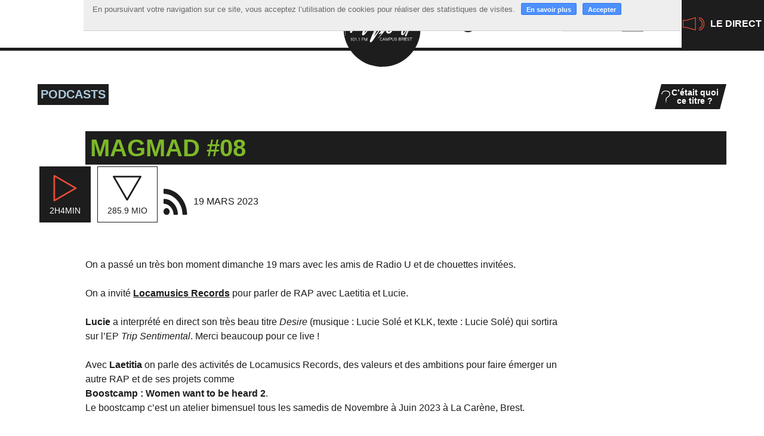

--- FILE ---
content_type: text/html; charset=utf-8
request_url: https://www.radio-u.org/MAGMAD-08.html
body_size: 23732
content:
<!DOCTYPE HTML>
<html class="page_article article_emission composition_emission ltr fr no-js" lang="fr" dir="ltr">
	<head>
		<script type='text/javascript'>/*<![CDATA[*/(function(H){H.className=H.className.replace(/\bno-js\b/,'js')})(document.documentElement);/*]]>*/</script>
		
		<meta http-equiv="Content-Type" content="text/html; charset=utf-8" />

		<title>MAGMAD #08 - Radio U</title>
<meta name="description" content=" On a pass&#233; un tr&#232;s bon moment dimanche 19 mars avec les amis de Radio U et de chouettes invit&#233;es. On a invit&#233; Locamusics Records pour parler de (&#8230;) " />
<style type='text/css'>img.adapt-img{max-width:100%;height:auto;}.adapt-img-wrapper {display:inline-block;max-width:100%;position:relative;background-position:center;background-size:cover;background-repeat:no-repeat;line-height:1px;overflow:hidden}.adapt-img-wrapper.intrinsic{display:block}.adapt-img-wrapper.intrinsic::before{content:'';display:block;height:0;width:100%;}.adapt-img-wrapper.intrinsic img{position:absolute;left:0;top:0;width:100%;height:auto;}.adapt-img-wrapper.loading:not(.loaded){background-size: cover;}@media (min-width:320.5px){.adapt-img-wrapper.intrinsic-desktop{display:block}.adapt-img-wrapper.intrinsic-desktop::before{content:'';display:block;height:0;width:100%;}.adapt-img-wrapper.intrinsic-desktop img{position:absolute;left:0;top:0;width:100%;height:auto;}}.adapt-img-background{width:100%;height:0}@media print{html .adapt-img-wrapper{background:none}}</style>
<!--[if !IE]><!--><script type='text/javascript'>/*<![CDATA[*/var adaptImgDocLength=76346;adaptImgAsyncStyles="picture.adapt-img-wrapper{background-size:0;}";adaptImgLazy=true;(function(){function d(a){var b=document.documentElement;b.className=b.className+" "+a}function f(a){var b=window.onload;window.onload="function"!=typeof window.onload?a:function(){b&&b();a()}}document.createElement("picture");adaptImgLazy&&d("lazy");var a=!1;if("undefined"!==typeof window.performance)a=window.performance.timing,a=(a=~~(adaptImgDocLength/(a.responseEnd-a.connectStart)))&&50>a;else{var c=navigator.connection||navigator.mozConnection||navigator.webkitConnection;"undefined"!==typeof c&&
(a=3==c.type||4==c.type||/^[23]g$/.test(c.type))}a&&d("aislow");var e=function(){var a=document.createElement("style");a.type="text/css";a.innerHTML=adaptImgAsyncStyles;var b=document.getElementsByTagName("style")[0];b.parentNode.insertBefore(a,b);window.matchMedia||window.onbeforeprint||beforePrint()};"undefined"!==typeof jQuery?jQuery(function(){jQuery(window).on('load',e)}):f(e)})();/*]]>*/</script>

<!--<![endif]-->
<link rel="canonical" href="https://www.radio-u.org/MAGMAD-08.html" /><meta name="generator" content="SPIP 4.4.5" /><link rel="alternate" type="application/rss+xml" title="Syndiquer tout le site" href="spip.php?page=backend" /><meta name="viewport" content="width=device-width, initial-scale=1.0">
<link rel='stylesheet' href='local/cache-css/62b9952b1edcaa04c39fcd9bc4c944c5.css?1769528330' type='text/css' />




<script type='text/javascript'>var var_zajax_content='content';</script><script>
var mediabox_settings={"auto_detect":true,"ns":"box","tt_img":true,"sel_g":"#documents_portfolio a[type='image\/jpeg'],#documents_portfolio a[type='image\/png'],#documents_portfolio a[type='image\/gif']","sel_c":".mediabox","str_ssStart":"Diaporama","str_ssStop":"Arr\u00eater","str_cur":"{current}\/{total}","str_prev":"Pr\u00e9c\u00e9dent","str_next":"Suivant","str_close":"Fermer","str_loading":"Chargement\u2026","str_petc":"Taper \u2019Echap\u2019 pour fermer","str_dialTitDef":"Boite de dialogue","str_dialTitMed":"Affichage d\u2019un media","splash_url":"","lity":{"skin":"_simple-white","maxWidth":"90%","maxHeight":"90%","minWidth":"400px","minHeight":"","slideshow_speed":"2500","opacite":"0.9","defaultCaptionState":"expanded"}};
</script>
<!-- insert_head_css -->






















<script type='text/javascript' src='local/cache-js/023ded3f5822031e049b9a0c3d2c70a1.js?1769528371'></script>










<!-- insert_head -->





<link rel="shortcut icon" href="local/cache-gd2/0d/c2d765fedca837db3f45b27d3a1068.ico?1769528400" type="image/x-icon" />
<link rel="apple-touch-icon" sizes="57x57" href="local/cache-gd2/bd/d99f65a5bf746966af138647a6cd6d.png?1769528329" />
<link rel="apple-touch-icon" sizes="114x114" href="local/cache-gd2/38/9d629c25fc6b027a05165a3aed79a0.png?1769528400" />
<link rel="apple-touch-icon" sizes="72x72" href="local/cache-gd2/a2/c0f4abfb2ba51c6190af2c1d369224.png?1769528329" />
<link rel="apple-touch-icon" sizes="144x144" href="local/cache-gd2/89/526adaf15b49d283ae64d1b3ab9047.png?1769528400" />
<link rel="apple-touch-icon" sizes="60x60" href="local/cache-gd2/fd/3a6d2f87687fc68655949ec2872782.png?1769528371" />
<link rel="apple-touch-icon" sizes="120x120" href="local/cache-gd2/97/fde45bc3e3bb3d1d5f5616b329037b.png?1769528371" />
<link rel="apple-touch-icon" sizes="76x76" href="local/cache-gd2/ee/e449f1c614e0b64bcd6033084a3ffb.png?1769528400" />
<link rel="icon" type="image/png" href="local/cache-gd2/05/ee844366c86ee635624b7089550415.png?1769528329" sizes="96x96" />
<link rel="icon" type="image/png" href="local/cache-gd2/bd/bdbcf6d5785e61e319ade922789d72.png?1769528329" sizes="16x16" />
<link rel="icon" type="image/png" href="local/cache-gd2/d6/8fef1003b594ccff824440802f5677.png?1769528400" sizes="32x32" />
<link rel="icon" type="image/png" href="local/cache-gd2/eb/4dea4a477ed81c0e5f95d48c71ab26.png?1769528371" sizes="192x192" />
<meta name="msapplication-TileImage" content="local/cache-gd2/38/9d629c25fc6b027a05165a3aed79a0.png?1769528400" />

<meta name="msapplication-TileColor" content="#000000" />
<meta name="theme-color" content="#000000" />

<script type="text/javascript"><!-- 
                var cibcXiti=cibcGetCookie("cibcOptOutXITI");var paramUrlXiti=cibcGetUrlParam("cibcOptOutXITI");if(paramUrlXiti){if(paramUrlXiti=="oui"||paramUrlXiti=="non"){cibcXiti=paramUrlXiti;cibcSetCookie("cibcOptOutXITI",paramUrlXiti)}}var cibcIdga=cibcGetCookie("cibcOptOutGA");var paramUrlIdga=cibcGetUrlParam("cibcIDGA");if(paramUrlIdga){if(paramUrlIdga=="non"){cibcIdga=paramUrlIdga;cibcSetCookie("cibcOptOutGA",paramUrlIdga)}else{testidga=paramUrlIdga.replace("ua-","");testidga=testidga.replace("UA-","");testidga=testidga.replace("-","");if(isNaN(testidga)===false){cibcIdga=paramUrlIdga;cibcSetCookie("cibcOptOutGA",paramUrlIdga)}}}if(cibcIdga && cibcIdga!="non"){var gaProperty=cibcIdga;var disableStr="ga-disable-"+gaProperty;window[disableStr]=true} function cibcPath(){var cipath=window.location.pathname;cipath=cipath.substring(0,cipath.lastIndexOf("/"));if(cipath===-1)cipath="/";else cipath=cipath+"/";return cipath}function cibcHref(){return window.location.protocol+"//"+window.location.host+cibcPath()}function cibcHrefSansParam() {var cihref = document.location.href; var n = cihref.indexOf("&cibcOptOut"); if (n > 1){cihref = cihref.substring(0,n);} n = cihref.indexOf("&cibcIDGA"); if (n > 1){cihref = cihref.substring(0,n);} return cihref;}function cibcGetExpireDate(){var cookieTimeout=34128000000;var date=new Date();date.setTime(date.getTime()+cookieTimeout);var expires="expires="+date.toGMTString();return expires}function cibcSetCookie(nom,valeur){document.cookie=nom+"="+valeur+";"+cibcGetExpireDate()+"; path="+cibcPath()}function cibcSetCookieConsentOui(){document.cookie="cibcConsent=oui;"+cibcGetExpireDate()+" ; path="+cibcPath()}function cibcSetCookieConsentNon(){document.cookie="cibcConsent=non;"+cibcGetExpireDate()+" ; path="+cibcPath()}function cibcGetCookie(NomDuCookie){if(document.cookie.length>0){begin=document.cookie.indexOf(NomDuCookie+"=");if(begin!=-1){begin+=NomDuCookie.length+1;end=document.cookie.indexOf(";",begin);if(end==-1)end=document.cookie.length;return unescape(document.cookie.substring(begin,end))}}return ""}function cibcGetCookieConsent(){consentCookie=cibcGetCookie("cibcConsent");if(!consentCookie){if(document.referrer && (document.referrer.split("/")[2] == document.location.hostname) && cibcGetCookie("cibcInit") && document.location.href != cibcHref() + decodeURIComponent("https%3A%2F%2Fwww.cnil.fr%2Ffr%2Fcookies-les-outils-pour-les-maitriser%3Flang%3Dfr") && document.referrer != cibcHref() + decodeURIComponent("https%3A%2F%2Fwww.cnil.fr%2Ffr%2Fcookies-les-outils-pour-les-maitriser%3Flang%3Dfr")){cibcSetCookieConsentOui();consentCookie="oui"}}return consentCookie}function cibcGetUrlParam(name){name=name.replace(/[\[]/,"\\[").replace(/[\]]/,"\\]");var regex=new RegExp("[\?&]"+name+"=([^&#]*)");var results=regex.exec(window.location.search);if(results==null)return "";else return results[1]}function cibcFade(element){var op=1;var ua=navigator.userAgent.toLowerCase();var isIE=false;if(ua.indexOf("msie")!=-1){isIE=true}var timer=setInterval(function(){if(op<=0.1){clearInterval(timer);element.parentNode.removeChild(element)}else{element.style.opacity=op;if(isIE===true){element.style.filter="alpha(opacity="+op*100+")"}op-=op*0.1}},50)}function cibcDemander(){if(cibcGetCookie("spip_admin")&&3==2){cibcSetCookieConsentOui()}else{var bodytag=document.getElementsByTagName("body")[0];var div=document.createElement("div");div.setAttribute("id","banniere-cookie");div.innerHTML=decodeURIComponent("%3Cdiv%20class%3D%22cicb_texte%22%3E%3Cp%3EEn%20poursuivant%20votre%20navigation%20sur%20ce%20site%2C%20vous%20acceptez%20l%26%238217%3Butilisation%20de%20cookies%20pour%20r%C3%A9aliser%20des%20statistiques%20de%20visites.%3C%2Fp%3E%3C%2Fdiv%3E%3Cdiv%20class%3D%22cicb_boutons%22%3E%3Ca%20class%3D%22bouton%20savoir%22%20href%3D%22https%3A%2F%2Fwww.cnil.fr%2Ffr%2Fcookies-les-outils-pour-les-maitriser%3Flang%3Dfr%22%20title%3D%22En%20savoir%20plus%20sur%20la%20gestion%20des%20cookies%22%3EEn%20savoir%20plus%3C%2Fa%3E%3Cbutton%20type%3D%22button%22%20class%3D%22bouton%20accepte%22%20onclick%3D%22javascript%3AcibcAccepte%28%29%22%20%20title%3D%22Accepter%20les%20cookies%22%3EAccepter%3C%2Fbutton%3E%3C%2Fdiv%3E");bodytag.insertBefore(div,bodytag.firstChild);cibcSetCookie("cibcInit","oui");}}function cibcRefuse(){cibcSetCookieConsentNon();var element = document.getElementById("banniere-cookie"); element.parentNode.removeChild(element);}function cibcAccepte(){cibcSetCookieConsentOui();var element=document.getElementById("banniere-cookie");element.parentNode.removeChild(element)}function cibcRemoveMe(){cibcSetCookieConsentOui();var element=document.getElementById("banniere-cookie");cibcFade(element)}function cibcRetour(){divRetour = document.getElementById("cibcRetour");if(divRetour!=null){if(divRetour.firstChild.className=="cibcRetour"){divRetour.firstChild.href = document.referrer;}}}function cibcOptOutExterne(){if(1==2 || document.getElementById("cibcSavoirPlus")!=null  || cibcHrefSansParam() == cibcHref() + decodeURIComponent("https%3A%2F%2Fwww.cnil.fr%2Ffr%2Fcookies-les-outils-pour-les-maitriser%3Flang%3Dfr")){var cibcLiens=document.getElementsByTagName("a");for(var i=0;i<cibcLiens.length;i++){if(cibcLiens[i].className.substring(0,10)=="cibcOptOut"){cibcLiens[i].id="cibc"+i;cibcLiens[i].setAttribute("onclick","cibcCreerImg(this.id); return false;");cibcTableauOptOutExterne["cibc"+i]=cibcLiens[i].href;cibcLiens[i].href=""}}}}function cibcCreerImg(i){if(cibcTableauOptOutExterne[i]!==undefined&&cibcTableauOptOutExterne[i]){var element=document.getElementById(i);var img=document.createElement("img");img.setAttribute("src",cibcTableauOptOutExterne[i]);element.insertBefore(img,element.firstChild);cibcTableauOptOutExterne[i]=""}return false}function cibcAfficheLien(valeur_param,valeur_cookie){if(1==2 || document.getElementById("cibcSavoirPlus")!=null  || cibcHrefSansParam() == cibcHref() + decodeURIComponent("https%3A%2F%2Fwww.cnil.fr%2Ffr%2Fcookies-les-outils-pour-les-maitriser%3Flang%3Dfr")){divOptout=document.getElementById("cibcOptOut"+valeur_param);if(divOptout!=null){divOptout.firstChild.className="spip_in";if(valeur_cookie&&valeur_cookie!="non"){divOptout.style.display="none"}else{divOptout.style.display="inline"}}divOptin=document.getElementById("cibcOptIn"+valeur_param);if(divOptin!=null){divOptin.firstChild.className="spip_in";if(valeur_cookie&&valeur_cookie!="non"){divOptin.style.display="inline"}else{divOptin.style.display="none"}}}}function cibcOptOut(){consentCookie=cibcGetCookieConsent();if(consentCookie=="oui")return"non";else if(consentCookie=="non")return"oui";else return ""}function cibcOptOutXITI(){return cibcXiti}function cibcOptOutGA(){return cibcIdga}function cibcLoad(){var consentCookie=cibcGetCookieConsent();var cibcParams=[];var cibcCookies=[];cibcParams[0]="CIBC";cibcCookies[0]="";cibcParams[1]="GA";cibcParams[2]="XITI";cibcCookies[1]=cibcGetCookie("cibcOptOutGA");cibcCookies[2]=cibcGetCookie("cibcOptOutXITI");cibcOptOutExterne();cibcRetour();var paramUrl=cibcGetUrlParam("cibcOptOut");if(paramUrl=="oui"){cibcSetCookieConsentNon();consentCookie="non";for(var i=1;i<cibcCookies.length;i++){if(cibcCookies[i]){cibcSetCookie("cibcOptOut"+cibcParams[i],"oui")};cibcCookies[i]="oui";}}if(paramUrl=="non"){cibcSetCookieConsentOui();consentCookie="oui";for(var i=1;i<cibcCookies.length;i++){if(cibcCookies[i]){cibcSetCookie("cibcOptOut"+cibcParams[i],"non")};cibcCookies[i]="non";}}if(!consentCookie){if(document.referrer && (document.referrer.split("/")[2] == document.location.hostname) && cibcGetCookie("cibcInit") && document.location.href != cibcHref() + decodeURIComponent("https%3A%2F%2Fwww.cnil.fr%2Ffr%2Fcookies-les-outils-pour-les-maitriser%3Flang%3Dfr") && document.referrer != cibcHref() + decodeURIComponent("https%3A%2F%2Fwww.cnil.fr%2Ffr%2Fcookies-les-outils-pour-les-maitriser%3Flang%3Dfr")){cibcSetCookieConsentOui();consentCookie="oui"}else{cibcDemander()}}var divOptout="";var divOptin="";if(consentCookie=="oui")cibcCookies[0]="non";else if(consentCookie=="non")cibcCookies[0]="oui";for(var i=0;i<cibcParams.length;i++){cibcAfficheLien(cibcParams[i],cibcCookies[i]);}}var cibcTableauOptOutExterne=[];if(window.jQuery){jQuery(document).ready(function($){cibcLoad()})}else{window.onload=function(){cibcLoad()}}
                 -->
                </script>
<script type="text/javascript">/* <![CDATA[ */
(function($) {
	var bigfoot_init = function() {
		if (jQuery('div.notes').is(':hidden')) {
			return true; // pas a faire ou deja fait.
		}
		littlefoot.default({
			anchorPattern: /(nb\d+(-\d+)?(footnote|appendix))/gi,
			anchorParentSelector: "span",
			footnoteSelector: "div",
			buttonTemplate: '<span class="littlefoot-footnote__container"><button aria-controls="fncontent:<%= id %>" aria-expanded="false" aria-label="Footnote <%= number %>" class="littlefoot-footnote__button littlefoot-footnote__button__number" data-footnote-button-id="<%= id %>" data-footnote-number="<%= number %>" id="<%= reference %>" rel="footnote" title="Voir la note <%= number %>"><svg viewbox="0 0 31 6" preserveAspectRatio="xMidYMid"><circle r="3" cx="3" cy="3" fill="white"></circle><circle r="3" cx="15" cy="3" fill="white"></circle><circle r="3" cx="27" cy="3" fill="white"></circle></svg></button></span>'
		});
		jQuery('div.notes').hide();
	};
	$(function(){
		bigfoot_init();
		onAjaxLoad(bigfoot_init);
	});
})(jQuery);
/* ]]> */</script>
<script type="text/javascript">/* <![CDATA[ */
function ancre_douce_init() {
	if (typeof jQuery.localScroll=="function") {
		jQuery.localScroll({autoscroll:false, hash:true, onAfter:function(anchor, settings){ 
			jQuery(anchor).attr('tabindex', -1).on('blur focusout', function () {
				// when focus leaves this element, 
				// remove the tabindex attribute
				jQuery(this).removeAttr('tabindex');
			}).focus();
		}});
	}
}
if (window.jQuery) jQuery(document).ready(function() {
	ancre_douce_init();
	onAjaxLoad(ancre_douce_init);
});
/* ]]> */</script>

<script>/*<![CDATA[*/ ;jQuery(function(){ $(function(){ if ($("#nav").length) { var nav = responsiveNav("#nav",{jsClass: "js-responsivenav",label: "☰ Menu",insert: "before"}); } }); }); /*]]>*/ </script><script>htactif=1;document.createElement('picture'); var image_responsive_retina_hq = 0;</script><script>image_responsive_retina_hq = 1;</script>



		
<!--[if lt IE 9]>
<script src="plugins/radiou/javascript/html5shiv.js"></script>
<script src="plugins/radiou/javascript/css3-mediaqueries.js"></script>
<![endif]--><link rel="stylesheet" href="plugins/auto/cibc/v1.9.2/_css/cibc_en_haut_fond_clair.css" type="text/css" media="all" />
<script type="text/javascript"><!-- 
                var cibcXiti=cibcGetCookie("cibcOptOutXITI");var paramUrlXiti=cibcGetUrlParam("cibcOptOutXITI");if(paramUrlXiti){if(paramUrlXiti=="oui"||paramUrlXiti=="non"){cibcXiti=paramUrlXiti;cibcSetCookie("cibcOptOutXITI",paramUrlXiti)}}var cibcIdga=cibcGetCookie("cibcOptOutGA");var paramUrlIdga=cibcGetUrlParam("cibcIDGA");if(paramUrlIdga){if(paramUrlIdga=="non"){cibcIdga=paramUrlIdga;cibcSetCookie("cibcOptOutGA",paramUrlIdga)}else{testidga=paramUrlIdga.replace("ua-","");testidga=testidga.replace("UA-","");testidga=testidga.replace("-","");if(isNaN(testidga)===false){cibcIdga=paramUrlIdga;cibcSetCookie("cibcOptOutGA",paramUrlIdga)}}}if(cibcIdga && cibcIdga!="non"){var gaProperty=cibcIdga;var disableStr="ga-disable-"+gaProperty;window[disableStr]=true} function cibcPath(){var cipath=window.location.pathname;cipath=cipath.substring(0,cipath.lastIndexOf("/"));if(cipath===-1)cipath="/";else cipath=cipath+"/";return cipath}function cibcHref(){return window.location.protocol+"//"+window.location.host+cibcPath()}function cibcHrefSansParam() {var cihref = document.location.href; var n = cihref.indexOf("&cibcOptOut"); if (n > 1){cihref = cihref.substring(0,n);} n = cihref.indexOf("&cibcIDGA"); if (n > 1){cihref = cihref.substring(0,n);} return cihref;}function cibcGetExpireDate(){var cookieTimeout=34128000000;var date=new Date();date.setTime(date.getTime()+cookieTimeout);var expires="expires="+date.toGMTString();return expires}function cibcSetCookie(nom,valeur){document.cookie=nom+"="+valeur+";"+cibcGetExpireDate()+"; path="+cibcPath()}function cibcSetCookieConsentOui(){document.cookie="cibcConsent=oui;"+cibcGetExpireDate()+" ; path="+cibcPath()}function cibcSetCookieConsentNon(){document.cookie="cibcConsent=non;"+cibcGetExpireDate()+" ; path="+cibcPath()}function cibcGetCookie(NomDuCookie){if(document.cookie.length>0){begin=document.cookie.indexOf(NomDuCookie+"=");if(begin!=-1){begin+=NomDuCookie.length+1;end=document.cookie.indexOf(";",begin);if(end==-1)end=document.cookie.length;return unescape(document.cookie.substring(begin,end))}}return ""}function cibcGetCookieConsent(){consentCookie=cibcGetCookie("cibcConsent");if(!consentCookie){if(document.referrer && (document.referrer.split("/")[2] == document.location.hostname) && cibcGetCookie("cibcInit") && document.location.href != cibcHref() + decodeURIComponent("https%3A%2F%2Fwww.cnil.fr%2Ffr%2Fcookies-les-outils-pour-les-maitriser%3Flang%3Dfr") && document.referrer != cibcHref() + decodeURIComponent("https%3A%2F%2Fwww.cnil.fr%2Ffr%2Fcookies-les-outils-pour-les-maitriser%3Flang%3Dfr")){cibcSetCookieConsentOui();consentCookie="oui"}}return consentCookie}function cibcGetUrlParam(name){name=name.replace(/[\[]/,"\\[").replace(/[\]]/,"\\]");var regex=new RegExp("[\?&]"+name+"=([^&#]*)");var results=regex.exec(window.location.search);if(results==null)return "";else return results[1]}function cibcFade(element){var op=1;var ua=navigator.userAgent.toLowerCase();var isIE=false;if(ua.indexOf("msie")!=-1){isIE=true}var timer=setInterval(function(){if(op<=0.1){clearInterval(timer);element.parentNode.removeChild(element)}else{element.style.opacity=op;if(isIE===true){element.style.filter="alpha(opacity="+op*100+")"}op-=op*0.1}},50)}function cibcDemander(){if(cibcGetCookie("spip_admin")&&3==2){cibcSetCookieConsentOui()}else{var bodytag=document.getElementsByTagName("body")[0];var div=document.createElement("div");div.setAttribute("id","banniere-cookie");div.innerHTML=decodeURIComponent("%3Cdiv%20class%3D%22cicb_texte%22%3E%3Cp%3EEn%20poursuivant%20votre%20navigation%20sur%20ce%20site%2C%20vous%20acceptez%20l%26%238217%3Butilisation%20de%20cookies%20pour%20r%C3%A9aliser%20des%20statistiques%20de%20visites.%3C%2Fp%3E%3C%2Fdiv%3E%3Cdiv%20class%3D%22cicb_boutons%22%3E%3Ca%20class%3D%22bouton%20savoir%22%20href%3D%22https%3A%2F%2Fwww.cnil.fr%2Ffr%2Fcookies-les-outils-pour-les-maitriser%3Flang%3Dfr%22%20title%3D%22En%20savoir%20plus%20sur%20la%20gestion%20des%20cookies%22%3EEn%20savoir%20plus%3C%2Fa%3E%3Cbutton%20type%3D%22button%22%20class%3D%22bouton%20accepte%22%20onclick%3D%22javascript%3AcibcAccepte%28%29%22%20%20title%3D%22Accepter%20les%20cookies%22%3EAccepter%3C%2Fbutton%3E%3C%2Fdiv%3E");bodytag.insertBefore(div,bodytag.firstChild);cibcSetCookie("cibcInit","oui");}}function cibcRefuse(){cibcSetCookieConsentNon();var element = document.getElementById("banniere-cookie"); element.parentNode.removeChild(element);}function cibcAccepte(){cibcSetCookieConsentOui();var element=document.getElementById("banniere-cookie");element.parentNode.removeChild(element)}function cibcRemoveMe(){cibcSetCookieConsentOui();var element=document.getElementById("banniere-cookie");cibcFade(element)}function cibcRetour(){divRetour = document.getElementById("cibcRetour");if(divRetour!=null){if(divRetour.firstChild.className=="cibcRetour"){divRetour.firstChild.href = document.referrer;}}}function cibcOptOutExterne(){if(1==2 || document.getElementById("cibcSavoirPlus")!=null  || cibcHrefSansParam() == cibcHref() + decodeURIComponent("https%3A%2F%2Fwww.cnil.fr%2Ffr%2Fcookies-les-outils-pour-les-maitriser%3Flang%3Dfr")){var cibcLiens=document.getElementsByTagName("a");for(var i=0;i<cibcLiens.length;i++){if(cibcLiens[i].className.substring(0,10)=="cibcOptOut"){cibcLiens[i].id="cibc"+i;cibcLiens[i].setAttribute("onclick","cibcCreerImg(this.id); return false;");cibcTableauOptOutExterne["cibc"+i]=cibcLiens[i].href;cibcLiens[i].href=""}}}}function cibcCreerImg(i){if(cibcTableauOptOutExterne[i]!==undefined&&cibcTableauOptOutExterne[i]){var element=document.getElementById(i);var img=document.createElement("img");img.setAttribute("src",cibcTableauOptOutExterne[i]);element.insertBefore(img,element.firstChild);cibcTableauOptOutExterne[i]=""}return false}function cibcAfficheLien(valeur_param,valeur_cookie){if(1==2 || document.getElementById("cibcSavoirPlus")!=null  || cibcHrefSansParam() == cibcHref() + decodeURIComponent("https%3A%2F%2Fwww.cnil.fr%2Ffr%2Fcookies-les-outils-pour-les-maitriser%3Flang%3Dfr")){divOptout=document.getElementById("cibcOptOut"+valeur_param);if(divOptout!=null){divOptout.firstChild.className="spip_in";if(valeur_cookie&&valeur_cookie!="non"){divOptout.style.display="none"}else{divOptout.style.display="inline"}}divOptin=document.getElementById("cibcOptIn"+valeur_param);if(divOptin!=null){divOptin.firstChild.className="spip_in";if(valeur_cookie&&valeur_cookie!="non"){divOptin.style.display="inline"}else{divOptin.style.display="none"}}}}function cibcOptOut(){consentCookie=cibcGetCookieConsent();if(consentCookie=="oui")return"non";else if(consentCookie=="non")return"oui";else return ""}function cibcOptOutXITI(){return cibcXiti}function cibcOptOutGA(){return cibcIdga}function cibcLoad(){var consentCookie=cibcGetCookieConsent();var cibcParams=[];var cibcCookies=[];cibcParams[0]="CIBC";cibcCookies[0]="";cibcParams[1]="GA";cibcParams[2]="XITI";cibcCookies[1]=cibcGetCookie("cibcOptOutGA");cibcCookies[2]=cibcGetCookie("cibcOptOutXITI");cibcOptOutExterne();cibcRetour();var paramUrl=cibcGetUrlParam("cibcOptOut");if(paramUrl=="oui"){cibcSetCookieConsentNon();consentCookie="non";for(var i=1;i<cibcCookies.length;i++){if(cibcCookies[i]){cibcSetCookie("cibcOptOut"+cibcParams[i],"oui")};cibcCookies[i]="oui";}}if(paramUrl=="non"){cibcSetCookieConsentOui();consentCookie="oui";for(var i=1;i<cibcCookies.length;i++){if(cibcCookies[i]){cibcSetCookie("cibcOptOut"+cibcParams[i],"non")};cibcCookies[i]="non";}}if(!consentCookie){if(document.referrer && (document.referrer.split("/")[2] == document.location.hostname) && cibcGetCookie("cibcInit") && document.location.href != cibcHref() + decodeURIComponent("https%3A%2F%2Fwww.cnil.fr%2Ffr%2Fcookies-les-outils-pour-les-maitriser%3Flang%3Dfr") && document.referrer != cibcHref() + decodeURIComponent("https%3A%2F%2Fwww.cnil.fr%2Ffr%2Fcookies-les-outils-pour-les-maitriser%3Flang%3Dfr")){cibcSetCookieConsentOui();consentCookie="oui"}else{cibcDemander()}}var divOptout="";var divOptin="";if(consentCookie=="oui")cibcCookies[0]="non";else if(consentCookie=="non")cibcCookies[0]="oui";for(var i=0;i<cibcParams.length;i++){cibcAfficheLien(cibcParams[i],cibcCookies[i]);}}var cibcTableauOptOutExterne=[];if(window.jQuery){jQuery(document).ready(function($){cibcLoad()})}else{window.onload=function(){cibcLoad()}}
                 -->
                </script> 
<script async src="https://www.googletagmanager.com/gtag/js?id=UA-139415139-1"></script>
<script>
  window.dataLayer = window.dataLayer || [];
  function gtag(){dataLayer.push(arguments);}
  gtag('js', new Date());
  gtag('config', 'UA-139415139-1');
</script>	<!-- Plugin Métas + -->
<!-- Dublin Core -->
<link rel="schema.DC" href="https://purl.org/dc/elements/1.1/" />
<link rel="schema.DCTERMS" href="https://purl.org/dc/terms/" />
<meta name="DC.Format" content="text/html" />
<meta name="DC.Type" content="Text" />
<meta name="DC.Language" content="fr" />
<meta name="DC.Title" lang="fr" content="MAGMAD #08 &#8211; Radio U" />
<meta name="DC.Description.Abstract" lang="fr" content="On a pass&#233; un tr&#232;s bon moment dimanche 19 mars avec les amis de Radio U et de chouettes invit&#233;es. On a invit&#233; Locamusics Records pour parler de RAP avec Laetitia et Lucie. Lucie a interpr&#233;t&#233; en&#8230;" />
<meta name="DC.Date" content="2023-04-05" />
<meta name="DC.Date.Modified" content="2023-04-06" />
<meta name="DC.Identifier" content="https://www.radio-u.org/MAGMAD-08.html" />
<meta name="DC.Publisher" content="Radio U" />
<meta name="DC.Source" content="https://www.radio-u.org" />

<meta name="DC.Creator" content="Radio U" />





<!-- Open Graph -->
 
<meta property="og:rich_attachment" content="true" />

<meta property="og:site_name" content="Radio U" />
<meta property="og:type" content="article" />
<meta property="og:title" content="MAGMAD #08 &#8211; Radio U" />
<meta property="og:locale" content="fr_FR" />
<meta property="og:url" content="https://www.radio-u.org/MAGMAD-08.html" />
<meta property="og:description" content="On a pass&#233; un tr&#232;s bon moment dimanche 19 mars avec les amis de Radio U et de chouettes invit&#233;es. On a invit&#233; Locamusics Records pour parler de RAP avec Laetitia et Lucie. Lucie a interpr&#233;t&#233; en&#8230;" />

 

<meta property="og:image" content="https://www.radio-u.org/local/cache-vignettes/L1080xH567/711849c69f09613ce3f8ff2f390cbe-a598f.jpg" />
<meta property="og:image:width" content="1080" />
<meta property="og:image:height" content="567" />
<meta property="og:image:type" content="image/jpeg" />



<meta property="article:published_time" content="2023-04-05" />
<meta property="article:modified_time" content="2023-04-06" />

<meta property="article:author" content="Radio U" />








<!-- Twitter Card -->
<meta name="twitter:card" content="summary_large_image" />
<meta name="twitter:title" content="MAGMAD #08 &#8211; Radio U" />
<meta name="twitter:description" content="On a pass&#233; un tr&#232;s bon moment dimanche 19 mars avec les amis de Radio U et de chouettes invit&#233;es. On a invit&#233; Locamusics Records pour parler de RAP avec Laetitia et Lucie. Lucie a interpr&#233;t&#233; en&#8230;" />
<meta name="twitter:dnt" content="on" />
<meta name="twitter:url" content="https://www.radio-u.org/MAGMAD-08.html" />

<meta name="twitter:image" content="https://www.radio-u.org/local/cache-vignettes/L506xH253/8d90d589d18292a0a5230d39ad3bcc-4eb9d.jpg?1769565149" />
</head>
	<body class="sect1">
	<div class="page">
		
		
		<nav class="accesrapide invisible" id="accesrapide">
			<div class="container">
				<div class="menu" role="navigation" aria-label="Accès rapide">
	<ul class="menu-items menu-liste">
		<li class="item menu-entree"><a href="#nav">Menu</a></li>
		<li class="item menu-entree"><a href="#content">Contenu</a></li>
		<li class="item menu-entree"><a href="spip.php?page=recherche">Rechercher</a></li>
		<li class="item menu-entree"><a href="/Contacts.html">Contacts</a></li>
		<li class="item menu-entree"><a href="spip.php?page=plan">Plan du site</a></li>
	</ul>
</div>			</div>
		</nav>
		
		<div id="entete">
			
			<header class="header" id="header" role="banner">
				<div class="container">
					<div class="accueil">
	<a rel="start home" href="https://www.radio-u.org/" title="Accueil">
		<svg viewBox="0 0 235 233.3" width="135" height="128">
			<use xlink:href="#logo">
			</use>
		</svg>
		<p class="invisible">Radio U </p>
	</a>
</div>				</div>
			</header>
			
			<div id="header_bas">
				<div class="container">
					
					<nav id="navprincipale">
						<div id="nav" class="nav menu menu-container navbar-inner container-fluid">
	<ul class="menu-items menu-liste nav navbar-nav">
		<li class="item menu-entree"><a href="https://www.radio-u.org/">Accueil</a></li>
		<li class="item menu-entree sect2"><a href="-A-la-une-.html">A la une</a></li><li class="item menu-entree on active sect1"><a href="-Podcasts-.html">Podcasts</a></li><li class="item menu-entree sect6"><a href="Grille-13.html">Grille</a></li><li class="item menu-entree sect9"><a href="-Musique-.html">Musique</a></li><li class="item menu-entree sect7"><a href="-Actions-.html">Actions</a></li><li class="item menu-entree sect10"><a href="-La-radio-.html">La radio</a></li>
	</ul>
</div>					</nav>				
					
					<div id="outils">
						<div>
	<div class="logo-murmures">
		<a href="Murmures.html" >
			<svg viewBox="0 0 968 186.8" width="135" height="26">
				<use xlink:href="#logo-murmures">
				</use>
			</svg>
		</a>
	</div>
	<div class="search" role="search"><div class="formulaire_spip formulaire_recherche" id="formulaire_recherche">
<form action="spip.php?page=recherche" method="get"><div class="editer-groupe">
	<input name="page" value="recherche" type="hidden"
>
	
	<label for="recherche">Rechercher :</label>
	<input type="search" class="search text" size="10" name="recherche" id="recherche" accesskey="4" autocapitalize="off" autocorrect="off"
	/><input type="submit" class="btn submit" value="&gt;&gt;" title="Rechercher" />
</div></form>
</div>
</div>
</div>
<section id="cestquoicetitre">
	<a href="https://icecast.infini.fr:8443/radiou.mp3" class="bouton-player" onclick="SCM.play({title:'Radio U - Le direct',url:'https://radios.infini.fr:8443/radiou.mp3'});">	
		<svg viewBox="0 0 160.9 97.3" width="40" height="22">
			<use xlink:href="#picto-titre">
			</use>
		</svg>
		<div>
			<header>Le Direct</header>
					</div>
	</a>
</section>					</div>
				</div>
			</div>
		</div>

		
		<div class="central">
			<div class="container" id="container">
				<div class="wrapper" id="wrapper">
					<main class="content" id="content" role="main">
						<article itemscope itemtype="http://schema.org/Article">
	<header class="cartouche">
		<div class="rubrique">Podcasts</div>
		
		<div class="titre">
			<a href="C-etait-quoi-ce-titre.html" class="titre">
				<svg viewBox="0 0 69 98.7" width="25" height="35">
					<use xlink:href="#picto-sticky-titre">
					</use>
				</svg>
				<span>C’était quoi ce titre&nbsp;?</span>
			</a>
		</div>
			
		<div class="visuel">
			<div class="vignette_zcm vignette_article" >
<picture class="adapt-img-wrapper loading c1248620933 jpg" style="background-image:url([data-uri])">
<!--[if IE 9]><video style="display: none;"><![endif]--><source media="(-webkit-min-device-pixel-ratio: 2), (min-resolution: 2dppx)" srcset="local/adapt-img/360/20x/local/cache-gd2/06/ded511fa2226c3a15cbc4cda7c13fa.jpg@.webp 720w, local/adapt-img/480/20x/local/cache-gd2/06/ded511fa2226c3a15cbc4cda7c13fa.jpg@.webp 960w, local/adapt-img/640/20x/local/cache-gd2/06/ded511fa2226c3a15cbc4cda7c13fa.jpg@.webp 1280w, local/adapt-img/960/20x/local/cache-gd2/06/ded511fa2226c3a15cbc4cda7c13fa.jpg@.webp 1920w, local/adapt-img/1080/20x/local/cache-gd2/06/ded511fa2226c3a15cbc4cda7c13fa.jpg@.webp 2160w" sizes="(min-width: 1154px) 1154px, 100vw" type="image/webp"><source media="(-webkit-min-device-pixel-ratio: 2), (min-resolution: 2dppx)" srcset="local/adapt-img/360/20x/local/cache-gd2/06/ded511fa2226c3a15cbc4cda7c13fa.jpg 720w, local/adapt-img/480/20x/local/cache-gd2/06/ded511fa2226c3a15cbc4cda7c13fa.jpg 960w, local/adapt-img/640/20x/local/cache-gd2/06/ded511fa2226c3a15cbc4cda7c13fa.jpg 1280w, local/adapt-img/960/20x/local/cache-gd2/06/ded511fa2226c3a15cbc4cda7c13fa.jpg 1920w, local/adapt-img/1080/20x/local/cache-gd2/06/ded511fa2226c3a15cbc4cda7c13fa.jpg 2160w" sizes="(min-width: 1154px) 1154px, 100vw" type="image/jpeg"><source media="(-webkit-min-device-pixel-ratio: 1.5), (min-resolution: 1.5dppx)" srcset="local/adapt-img/360/15x/local/cache-gd2/06/ded511fa2226c3a15cbc4cda7c13fa.jpg@.webp 540w, local/adapt-img/480/15x/local/cache-gd2/06/ded511fa2226c3a15cbc4cda7c13fa.jpg@.webp 720w, local/adapt-img/640/15x/local/cache-gd2/06/ded511fa2226c3a15cbc4cda7c13fa.jpg@.webp 960w, local/adapt-img/960/15x/local/cache-gd2/06/ded511fa2226c3a15cbc4cda7c13fa.jpg@.webp 1440w, local/adapt-img/1080/15x/local/cache-gd2/06/ded511fa2226c3a15cbc4cda7c13fa.jpg@.webp 1620w" sizes="(min-width: 1154px) 1154px, 100vw" type="image/webp"><source media="(-webkit-min-device-pixel-ratio: 1.5), (min-resolution: 1.5dppx)" srcset="local/adapt-img/360/15x/local/cache-gd2/06/ded511fa2226c3a15cbc4cda7c13fa.jpg 540w, local/adapt-img/480/15x/local/cache-gd2/06/ded511fa2226c3a15cbc4cda7c13fa.jpg 720w, local/adapt-img/640/15x/local/cache-gd2/06/ded511fa2226c3a15cbc4cda7c13fa.jpg 960w, local/adapt-img/960/15x/local/cache-gd2/06/ded511fa2226c3a15cbc4cda7c13fa.jpg 1440w, local/adapt-img/1080/15x/local/cache-gd2/06/ded511fa2226c3a15cbc4cda7c13fa.jpg 1620w" sizes="(min-width: 1154px) 1154px, 100vw" type="image/jpeg"><source media="(-webkit-min-device-pixel-ratio: 1), (min-resolution: 1dppx)" srcset="local/adapt-img/360/10x/local/cache-gd2/06/ded511fa2226c3a15cbc4cda7c13fa.jpg@.webp 360w, local/adapt-img/480/10x/local/cache-gd2/06/ded511fa2226c3a15cbc4cda7c13fa.jpg@.webp 480w, local/adapt-img/640/10x/local/cache-gd2/06/ded511fa2226c3a15cbc4cda7c13fa.jpg@.webp 640w, local/adapt-img/960/10x/local/cache-gd2/06/ded511fa2226c3a15cbc4cda7c13fa.jpg@.webp 960w, local/adapt-img/1080/10x/local/cache-gd2/06/ded511fa2226c3a15cbc4cda7c13fa.jpg@.webp 1080w" sizes="(min-width: 1154px) 1154px, 100vw" type="image/webp"><!--[if IE 9]></video><![endif]-->
<img src='local/adapt-img/1080/10x/local/cache-gd2/06/ded511fa2226c3a15cbc4cda7c13fa.jpg' class='adapt-img spip_logo' width='1080' height='454' alt='' srcset='local/adapt-img/360/10x/local/cache-gd2/06/ded511fa2226c3a15cbc4cda7c13fa.jpg 360w, local/adapt-img/480/10x/local/cache-gd2/06/ded511fa2226c3a15cbc4cda7c13fa.jpg 480w, local/adapt-img/640/10x/local/cache-gd2/06/ded511fa2226c3a15cbc4cda7c13fa.jpg 640w, local/adapt-img/960/10x/local/cache-gd2/06/ded511fa2226c3a15cbc4cda7c13fa.jpg 960w, local/adapt-img/1080/10x/local/cache-gd2/06/ded511fa2226c3a15cbc4cda7c13fa.jpg 1080w' sizes='(min-width: 1154px) 1154px, 100vw' loading='lazy' onload='this.parentNode.className+=&#039; loaded&#039;' /></picture></div>			
			<h1 class="" itemprop="name">MAGMAD #08</h1>
		</div>
				
	</header>

	<ul id="outils-emission" class="menu-items liste-item">
		
			
		<li class="item">
			<div class="bouton-radiou">
				<a href="IMG/mp3/magmad08_montage_v2.mp3" class="bouton-player" rel="bookmark"
					onclick="SCM.play({title:'MAGMAD #08 - Radio U',url:'https://www.radio-u.org/IMG/mp3/magmad08_montage_v2.mp3'});">
				<svg viewBox="0 0 22.3 24.7" width="40" height="55">
					<use xlink:href="#picto-play">
					</use>
				</svg>
				<small>2h4min</small>
				</a>
			</div>
		</li>
		<li class="item">
			<div class="bouton-radiou">
				<a href="IMG/mp3/magmad08_montage_v2.mp3" class="bouton-dl">
				<svg viewBox="0 0 97 84.6" width="48" height="55">
					<use xlink:href="#picto-dl">
					</use>
				</svg>
				<small>285.9 Mio</small>
				</a>
			</div>
		</li>
		
		<li class="item">
			<a href="spip.php?page=podcast&amp;emission=97">
				<svg viewBox="0 0 22.3 24.7" width="40" height="55">
					<use xlink:href="#picto-podcast">
					</use>
				</svg>
			</a>
		</li>
		<li class="item"><time pubdate="pubdate" datetime="2023-04-05T16:01:09Z"><i class="icon-calendar"></i> 19 mars 2023</time></li>
	</ul>

	<div class="main clearfix" itemprop="articleBody">
		
		<div class="texte surlignable"><p>On a passé un très bon moment dimanche 19 mars avec les amis de Radio U et de chouettes invitées.</p>
<p>On a invité <strong><a href="https://locamusicsrecords.com/" class="spip_out" rel="external">Locamusics Records</a></strong> pour parler de RAP avec Laetitia et Lucie.</p>
<p><strong>Lucie</strong> a interprété en direct son très beau titre <i>Desire</i> (musique&nbsp;: Lucie Solé et KLK, texte&nbsp;: Lucie Solé) qui sortira sur l&#8217;EP <i>Trip Sentimental</i>. Merci beaucoup pour ce live&nbsp;!</p>
<p>Avec <strong>Laetitia</strong> on parle des activités de Locamusics Records, des valeurs et des ambitions pour faire émerger un autre RAP et de ses projets comme<br class='autobr' />
<strong>Boostcamp&nbsp;: Women want to be heard 2</strong>.<br class='autobr' />
Le boostcamp c’est un atelier bimensuel tous les samedis de Novembre à Juin 2023 à La Carène, Brest.</p>
<p>et aussi,</p>
<p><strong>un peu de poésie avec Blandine</strong> et une lecture du texte <i>Les grottes</i> de Sophia de mello Breyner Andresen, publié dans le recueil <a href="https://editionschandeigne.fr/livre/la-nudite-de-la-vie/" class="spip_out" rel="external">La nudité de la vie</a> paru en 2022.</p>
<p><strong>de jalousie et de comment essayer de gérer la jalousie, avec Charlie</strong></p>
<p>et <strong>la séquence monstrueuse d&#8217;Aurélien</strong>, avec le monstre <a href="https://www.worldhistory.org/trans/fr/1-11645/helene-de-troie/" class="spip_out" rel="external">Hélène de Troie</a> et Bob aussi.</p>
<p>et une super <strong>sélection musicale</strong></p>
<p><span class="spip-puce ltr"><b>–</b></span>&nbsp;<a href="https://www.youtube.com/watch?v=l4UkYBr1NnA" class="spip_out" rel="external"><strong>Marea (We’ve Lost Dancing)</strong></a> de Fred Again and the Blessed Madonna paru sur l&#8217;album Actual Life en 2021</p>
<p><span class="spip-puce ltr"><b>–</b></span>&nbsp;<a href="https://www.youtube.com/watch?v=OmXgzo-5NF8" class="spip_out" rel="external"><strong>Pas à vendre</strong></a> de Casey paru sur l&#8217;album Tragédie d&#8217;une trajectoire en 2006, le premier album de Casey</p>
<p><span class="spip-puce ltr"><b>–</b></span>&nbsp;<strong><a href="https://www.youtube.com/watch?v=zGr0-pQX6JU" class="spip_out" rel="external">C&#8217;est toi qu&#8217;elle préfère</a></strong> de Alice et Moi paru sur l&#8217;EP Filme Moi en 2017.</p>
<p><span class="spip-puce ltr"><b>–</b></span>&nbsp;<strong><a href="https://www.youtube.com/watch?v=aWp0hpKnb3Q" class="spip_out" rel="external">Grubby</a></strong> de Kae Tempest paru sur l’excellent album Let them eat chaos en 2016.</p></div>

		
	</div>

	<footer>
		
		
	</footer>

	<aside>
		
		
		<div class="liste documents documents_joints">
	<h2>
		À télécharger
	</h2>
	<ul class="liste-items">
		
		<li class="item clearfix"><article class="entry document spip_doc mp3">
	<strong class="h3-like entry-title"><a href="IMG/mp3/magmad08_montage_v2.mp3" rel="bookmark" type="audio/mpeg" title="Télécharger MP3 - 285.9 Mio" ><span class='logo-img-wrapper spip_logo spip_logos spip_document_icone' style="width:64px;"><span class="img" style="display:block;position:relative;height:0;width:100%;padding-bottom:100%;overflow:hidden;background:url(local/cache-vignettes/L64xH64/mp3-2cc45.svg?1769528581) no-repeat center;background-size:100%;"> </span></span>magmad08_montage_v2.mp3<span
		class="read-more hide"><i class="icon icon-chevron-right i-icon icon-heavy"><svg width="0" height="0" role="img" aria-labelledby="icon-title-ffa3"><title id="icon-title-ffa3">Télécharger</title><use xlink:href="plugins/auto/zcore/v3.1.0/css/bytesize/bytesize-symbols.min.svg?1720198656#i-chevron-right"></use></svg></i> </span></a></strong>
	<p class="publication"><time pubdate="pubdate" datetime="2023-04-04T21:58:20Z"><i class="icon icon-calendar i-icon"><svg width="0" height="0" aria-hidden="true" focusable="false"><use xlink:href="plugins/auto/zcore/v3.1.0/css/bytesize/bytesize-symbols.min.svg?1720198656#i-calendar"></use></svg></i> 4 avril 2023</time>
	<span class="type"><span class="sep"> - </span>MP3</span><span class="poids"><span class="sep"> - </span>285.9 Mio</span>
	</p>
	
</article></li>
		
	</ul>
</div>
	</aside>

	<nav id="suivant_precedent" class="container">
		<ul class="menu-items">
			<li>
				<a href="MAGMAD-09.html">Émission suivante</a>
			</li>

			<li>
				<a href="MAGMAD-07.html">Émission precedente</a>
			</li>
		</ul>
	</nav>

</article>					</main>
				</div>
				
				<aside class="aside" id="aside" role="complementary">
				</aside>
			</div>
		</div>
		
		
		
		
		<footer class="footer" id="footer" role="contentinfo">
			<div class="container">
				<nav>
	<ul class="menu-items menu-liste">
		<li class="item menu-entree"><a href="https://www.radio-u.org/">Accueil</a></li>
		<li class="item menu-entree"><a href="Contacts.html">Contacts</a></li><li class="item menu-entree"><a href="Mention-legales.html">Mention légales</a></li>
		<li class="item menu-entree"><a rel="contents" href="spip.php?page=plan">Plan du site</a></li>
	</ul>
	<ul class="menu-items menu-liste">
		<li class="item menu-entree"><a href="spip.php?page=login&amp;url=MAGMAD-08.html" rel="nofollow" class='login_modal'>Se connecter</a></li> <li class="item menu-entree"><a href="https://www.spip.net/" title="Site réalisé avec SPIP">Site réalisé avec SPIP</a></li>
	</ul>
</nav>			</div>
		</footer>
	</div>
	<script type="text/javascript" src="https://www.radio-u.org/plugins/radiou/player/script.js" 
	data-config="{'skin':'skins/radiou/skin.css','volume':50,'autoplay':false,'shuffle':false,'repeat':0,'placement':'bottom','showplaylist':false,'playlist':[{'title':'Radio U - Le direct','url':'https://radios.infini.fr:8443/radiou.mp3'}]}" ></script>
	
	<svg version="1.1" xmlns="http://www.w3.org/2000/svg" xmlns:xlink="http://www.w3.org/1999/xlink" x="0px" y="0px" style="display:none;">

	<symbol id="logo" viewBox="0 0 235 233.3">
		<path d="M7.4 89.2c-14.2 61 23.7 122 84.7 136.2 61 14.2 122-23.7 136.2-84.7 14.2-61-23.7-122-84.7-136.2-61-14.2-122 23.7-136.2 84.7"/>
		<path d="M83 228.2c.1-.2-2.1-1.1 1.5 0 1.4.4 2.9.7 4.3 1.1.7.2 1.4.4 2.1.5.7.2 1.4.3 2.1.5 1.4.3 2.7.6 4 .9 1.3.2 2.7.5 4 .7l2 .3c.7.1 1.4.2 2 .3 1.4.2 2.7.3 4.1.5 2.8.2 5.7.4 8.7.3l.9-.3c9.3.1 19.1-.9 28.7-3.3 8.9-2.3 17.4-5.7 25.5-9.9 8-4.3 15.6-9.4 22.4-15.4-.4.2-.7.3.7-.9 5.6-5 13-12.4 19.1-21.4.9-1.3 1.8-2.6 2.6-4 .6-1.1.7-1.4.7-1.6 1.3-2 2.4-4.1 3.5-6 1.1-1.9 1.9-3.8 2.9-5.6 5.4-12.1 8.9-25 10-38.3.6-6.6.6-13.3.1-20-.6-6.7-1.8-13.3-3.5-19.9-3.5-13.1-9.2-25.7-17.2-37s-18-21.4-29.9-29.4c-2.5-1.7-5.1-3.2-7.7-4.7-2.7-1.4-5.3-2.8-8-4-5.4-2.5-11-4.6-16.5-6.2-4.1-1.3-8.6-2.3-13.2-3.2-1.2-.2-2.3-.4-3.5-.6-1.2-.2-2.4-.4-3.6-.5-2.4-.2-4.8-.6-7.2-.7-1.2-.1-2.4-.1-3.6-.2h-5.4c-.6 0-1.2 0-1.8.1-1.2.1-2.4.1-3.5.2-2.3.2-4.6.4-6.8.6-1.1.2-2.2.3-3.3.5-.5.1-1.1.2-1.6.2-.5.1-1 .2-1.6.3.7.2-1.3.8-4.5 1.7-1.6.5-3.5 1-5.5 1.8-2 .7-4.1 1.4-6.1 2.3l-3 1.2c-1 .4-1.9.9-2.7 1.3-.9.4-1.7.8-2.4 1.2-.7.4-1.4.8-1.9 1.1-2.2 1.3-3 2-1.1 1.4-4.9 2.3-10.8 5.7-15.4 8.9-4.5 3.2-7.8 6-8 6.4-.3.6-.9 1.4-1.9 2.7-1.1 1.2-2.5 2.9-4.4 5.1-3.8 4.5-9.9 11.5-16.7 23.8-2.7 4.8-5.7 11.1-7.8 16.8-.3.7-.5 1.4-.8 2.1-.2.7-.4 1.4-.7 2-.4 1.3-.8 2.5-1.1 3.6-.6 2.2-1 4-1.2 4.9-.3 1.6-.2 1.5.1.5.3-.9.8-2.6 1.4-4.3.5-1.7 1.2-3.4 1.5-4.2.4-.9.5-1 .1.5 3-9.7 7.5-18.8 13-27.2 2.8-4.2 5.9-8.1 9.2-11.9 3.4-3.7 6.9-7.3 10.7-10.5 15.2-13 33.9-21.7 53.5-24.8 19.6-3.2 40.2-.7 58.7 7l3.5 1.5 3.4 1.6 1.7.8 1.6.9 3.3 1.8c4.3 2.6 8.5 5.5 12.4 8.6 3.9 3.2 7.7 6.6 11.2 10.3 3.4 3.7 6.7 7.6 9.6 11.8 2 2.8 5.5 7.7 9 14.8.4.9.9 1.8 1.3 2.8.2.5.5 1 .7 1.4l.6 1.5c.4 1 .9 2.1 1.3 3.1l1.2 3.3c.2.6.4 1.1.6 1.7.2.6.4 1.2.5 1.8.4 1.2.8 2.4 1.1 3.7.3 1.3.6 2.6 1 3.9.3 1.3.6 2.7.9 4 1.1 5.5 1.8 11.4 2 17.5.2 6.2-.2 12.6-1.2 19.2-1.9 13.1-6.4 26.6-13.6 38.8-7.1 12.2-16.8 23.1-27.9 31.5-11.1 8.5-23.4 14.4-35.4 17.9-6 1.8-11.9 2.9-17.5 3.6-5.6.6-10.9.8-15.9.7-9.8-.3-18-1.9-23.8-3.4-1.4-.4-2.9-.7-4.3-1.1-12.7-3.7-25.9-10.4-37-19.1-5.5-4.4-10.6-9.2-14.9-14.1-4.3-4.9-8-10-11-14.7-5.6-8.7-10-18.3-13-28.4.2 1.2.6 2.4.8 3.5.3 1.1.6 2.3.9 3.3.3 1.1.6 2.1 1 3.1.2.5.3 1 .5 1.5s.3 1 .5 1.4C11 146 9 135.4 8.3 131.3c-1-5.6-1.2-9.1-1.5-11-.2-1.9-.4-2.1-.5-1.4-.1.8-.2 2.5-.2 4.6 0 1.1 0 2.2.1 3.4v1.8c0 .6.1 1.2.1 1.7.3 3.2 0 2.7-.2 2.6-.2-.1-.5.3.4 5.3-1.4-7.2-1.9-10.9-2.3-18.3-.1-.2-.1 1.1 0 3.1.1 1 .2 2.2.3 3.4.1 1.2.2 2.6.5 3.8.2 1.3.4 2.5.5 3.6.2 1.1.4 2.1.5 2.8.3 1.5.3 2-.1.7-1.3-7-2.3-14.9-2.3-22.3-.3 1.3-.2 7.7.5 13.6.7 5.9 1.9 11.3 1.5 10.8-.2-1-.5-2.8-.9-4.9-.2-1.1-.3-2.2-.4-3.4-.1-1.2-.3-2.4-.4-3.7-.2-2.4-.4-4.8-.5-6.6-.1-1.8-.2-3.2-.4-3.5-.1-.1 0 1.6.1 3.9 0 .6 0 1.2.1 1.8.1.6.1 1.2.2 1.8.1 1.2.2 2.4.3 3.3-1.6-11.2-1.1-20.2-1-23.6.1-1.7 0-2.1-.3-.7-.3 1.4-.7 4.5-1 9.8 0-3.7.4-8.1.9-12.5.3-2.2.7-4.4 1-6.6.4-2.1.9-4.2 1.2-6.1v.1c-.2.9-.4 2.1-.7 3.3-.3 1.2-.6 2.5-.8 3.8-.4 2.6-.9 5.1-1 6.9.5-4.4 1.2-8.7 2.2-13-.2.7-.4 1.4-.7 2.2-.2.8-.4 1.6-.5 2.4-.2.8-.3 1.6-.4 2.5-.3 1.7-.6 3.3-.7 5 .1-1.5.4-2.9.6-4.3.2-1.4.4-2.9.8-4.3-.3.9-.6 2-.9 3.2-.3 1.2-.6 2.5-.8 3.9-.2 1.3-.4 2.6-.5 3.9-.1.6-.2 1.3-.3 1.9-.1.6-.1 1.3-.2 1.9-.1 1.3-.2 2.5-.3 3.7-.1 1.2-.1 2.4-.2 3.5-.1 2.3-.1 4.4 0 6.3 0 1.9.2 3.6.3 5 2.1 23 11.2 45.4 25.9 63.4 7.3 9 15.9 16.9 25.6 23.4 9.5 6.6 20 11.7 31.1 15"/>
		<path fill="#FFF" d="M118.6 125.2l9.9-12.2-7.4 2.2 8.1-10.4-7.1 3.1 10.1-14.4-19.7 21.7 2.8-.8-7.1 9.9 7.8-2.3-9.6 12.3 10.7-4.2-14.8 20.4 24.8-27.8c0 .1-7.3 2.2-8.5 2.5M131.2 87.2c0-2.4 2-4.4 4.4-4.4 2.4 0 4.4 2 4.4 4.4 0 2.4-2 4.4-4.4 4.4-2.4 0-4.4-2-4.4-4.4M56.2 101l-11.6 8.8c-.4 0-.6 0-.8-.1-.4-.1-.7-.3-1.1-.6-.2-.1-.3-.5-.3-1.1 0-.5 0-.9.1-1.3-.1.1-.3.2-.4.3-1.9 1.6-3.7 3.4-5.4 5.4-.8 1-1.6 2-2.4 2.9-.8 1-1.6 1.9-2.4 2.9v-.1l-.1.2c-.1.1-.2.3-.4.5l-3 4-2.7 5.4c-.1.1-.1.3-.2.4-.1.1-.1.2-.2.4-.2.2-.4.4-.5.4-.2.2-.5.3-.9.3-.3 0-.5 0-.6.1.1-.4.2-.8.3-1.1.1-.3.3-.7.4-1l-.3.6c-.2.2-.5.6-.8 1.2-.1.1-.3.2-.4.1.1-.3.2-.5.2-.6l-.2.2c0 .1-.1.1-.2.2 0 .1-.1.1-.2.1s-.1-.1-.1-.2v-.1c-.1.1-.1.1-.2.1 0 0-.1 0-.2.1-.1 0-.3 0-.4-.1-.1-.1-.2-.1-.4-.2-.1-.1-.2-.3-.2-.3v-.3c-.2 0-.4 0-.5.1l-.3-1v-.3c.1-.3.2-.5.2-.8.1-.7.3-1.4.4-2.1.1-.7.4-1.4.8-2.1.4-.9.7-1.7 1.1-2.5.4-.8.7-1.7 1.1-2.5.8-1.6 1.6-3.3 2.4-4.9.8-1.6 1.6-3.3 2.4-4.9.4-.8.7-1.6 1.1-2.5.4-.9.8-1.7 1.1-2.5.4-.9 1-1.7 1.7-2.3.4-.4.9-.4 1.4-.2.3 0 .4.1.2.2l.1.1h.4c.1 0 .1 0 .1.1s.1.1.2.1.1 0 .2.1c0 0 .1.1.3.1v.3c0 .1 0 .2-.1.3h.1l.2-.2c0-.1.1-.2.3-.3.1.1.1.2.1.3.1.1.2.1.3-.1 0-.1.1-.1.2.1.1 0 .2.1.2.3.1 0 .1 0 .2-.1.2.2.4.4.5.6.1.2.2.4.2.8.1 1-.1 2-.5 3.1-.8 1.7-1.6 3.5-2.5 5.2 0 .1 0 .1-.1.2 0 0-.1.1-.1.2l.3-.3c.9-1.1 1.9-2.1 2.8-3.1l2.9-2.9c.4-.4.7-.7 1.1-1 .4-.3.8-.6 1.2-1 .2-.1.4-.3.6-.4.2-.1.5-.3.8-.4.4-.1.7-.1 1 .1.1.1.2.1.3.1l1.3.6c.6.4.8.9.5 1.4-.1.3-.2.6-.4.9l-.5 1.4 9.5-6.1.4-.3v.1c.1 0 .1 0 .1.1s0 .1.1.1V101zm-31.5 17.5c0 .1 0 .1-.1.2h.1c.1-.1.2-.3.3-.5 0-.2.1-.4.3-.6l4.5-9.3c.1-.4.3-.7.4-1 .1-.3.3-.6.4-1 .1-.2.3-.4.3-.6.1-.2.1-.4.2-.6l1.4-3.1c-.2.2-.4.5-.4.7-.6 1.3-1.3 2.6-1.9 3.9-.6 1.3-1.2 2.7-1.9 4l-1.8 3.9c-.6 1.4-1.2 2.7-1.8 4m2-1.7l4.9-10.3-.1-.1-4.9 10.4h.1zm.2 1.4c.9-2.1 1.9-4.1 2.9-6.1s2-4 2.9-6.1l-3 6c-1 2.1-1.9 4.1-2.8 6.2m7-13.1c-1.1 2.4-2.3 4.7-3.5 7.1-1.2 2.4-2.3 4.8-3.3 7.2.1-.1.1-.1.1-.2 1.2-2.5 2.4-5 3.6-7.6.5-1 1-2 1.4-3.1.5-1.1.9-2.1 1.4-3.1.3-.2.3-.2.3-.3m.5 1.1l.3-1v-.1c-1 2.1-2 4.1-3 6.2-1 2.1-2 4.1-2.9 6.2.2-.2.3-.4.3-.4.3-.5.5-1 .8-1.4.2-.5.4-.9.6-1.4l3.9-8.1z"/>
		<path fill="#FFF" d="M89.7 100.5c.1.1.1.2.1.4s-.2.6-.5 1.2c-.1.3-.5.9-1.2 1.8-.6.9-1.4 2-2.3 3.3-2.2 3-4.3 5.9-6.3 8.6-.9 1.1-1.7 2.3-2.6 3.5-.9 1.2-1.8 2.4-2.6 3.5-.9 1.1-1.6 2.1-2.4 3.1-.7.9-1.3 1.7-1.8 2.4-1.9 2.3-3.6 4.3-5.2 5.9l-.9.9c-.5.4-1 .8-1.6 1.2-.6.4-1.3.7-1.9.9-.7.2-1.3.2-1.9 0-.9-.4-1.5-.8-1.8-1.4-.3-.6-.4-1.2-.4-1.8.1-.3.1-.5.1-.7s0-.3.1-.5c.5-2.4 1.1-4.8 1.8-7.1s1.5-4.7 2.5-7l2.8-5.6c-1.9 2-3.8 3.7-5.6 5.2-1.5 1.3-3.1 2.4-4.7 3.3-1.6.9-2.9 1.2-4 .9-.1-.1-.3-.1-.4-.2-.1 0-.3-.1-.4-.3-.7-.6-1.1-1.4-1.3-2.5-.1-.6-.1-1.3.1-1.9.1-.6.2-1.3.4-1.9.9-3.4 2.2-6.7 4-9.7 1.8-3 4-5.9 6.6-8.7.6-.6 1.2-1.1 1.8-1.6.6-.5 1.2-1 1.9-1.5 1.4-.9 2.9-1.6 4.6-2 1.7-.4 3.4-.3 5.1.4.8.4 1.5.8 2 1.3.6.5.9 1.1 1.1 1.9.1.4.2.7.2 1.1 0 .4-.1.7-.2 1.1-.1.1-.2.4-.3.9-.1.4-.3.8-.4 1.1-.1.1-.3.3-.5.4-.2.1-.5.1-.9 0-.2 0-.3-.1-.3-.3-.1-.3-.1-.7.2-1.2.3-.5.4-.8.4-.9.4-.6.5-1.3.3-1.9-.1-.2-.3-.4-.4-.6-.1-.2-.4-.4-.7-.4-.4 0-.7.1-1.1.2-.4.1-.7.3-1 .4-.8.4-1.5.9-2.1 1.4-.6.5-1.3 1-1.8 1.6-1 .9-1.9 1.8-2.8 2.8-.1 0-.1 0-.1.1l-.3.3c-.1.1-.2.3-.3.3 0 .1-.1.2-.3.3-3.4 4-5.9 8.1-7.5 12.4-.4 1.2-.8 2.4-1 3.5 0 .1 0 .3-.1.3.9-.6 2-1.5 3.5-2.8 1.5-1.3 2.9-2.7 4.3-4.1 1.6-1.6 3.4-3.4 5.2-5.4.3-.3.5-.5.6-.5.5-.4 1-.4 1.4-.2.2.1.3.2.2.3l.1.2.2-.2h.2c.1.1.3.2.4.2s.2 0 .4.1v.3c.3-.2.5-.2.5-.1h.4c.1.1.4.3.6.4.9.8 1.1 1.7.4 2.8-.4.9-.9 1.7-1.3 2.5-.5.8-.9 1.7-1.3 2.5-1.4 2.9-2.5 5.6-3.4 8.2-.5 1.2-.9 2.5-1.3 3.8-.4 1.3-.8 2.5-1.1 3.7.1-.1.2-.3.3-.3.1-.1.3-.2.3-.3l.8-.8 1.6-1.9c.7-.7 1.4-1.4 2-2.1.6-.7 1.3-1.5 1.9-2.2 1.4-1.7 2.9-3.4 4.4-5.2 1.5-1.7 3-3.5 4.4-5.2 1.4-1.6 2.6-3.2 3.9-4.8 1.2-1.6 2.5-3.1 4-4.7l2.3-2.5-.1.1zm-39.2 11.2c0 .1 0 .3-.1.3 1.9-4.1 4.5-8.2 7.7-12.1-.1 0-.1 0-.1.1-.8.8-1.6 1.6-2.3 2.5-.7.9-1.4 1.8-2 2.7-1.3 2.2-2.4 4.4-3.2 6.5m4.2-4.1c-.5.7-.9 1.4-1.3 2.1s-.7 1.4-.9 2.2c.4-.7.7-1.4 1.1-2.1.3-.7.7-1.5 1.1-2.2m0 1.1c-.4.6-.7 1.1-1 1.7-.3.6-.6 1.2-.7 1.8l.9-1.8c.2-.5.5-1.1.8-1.7m2.4-2.5c-.3.3-.6.7-1 1.4-.4.6-.8 1.3-1.1 2.1-.4.7-.7 1.5-1 2.1-.3.7-.5 1.2-.6 1.7.3-.6.6-1.3.9-1.9l.9-1.8c.4-.6.7-1.3 1-1.9.2-.6.6-1.2.9-1.7m5.7 11.5c.4-.6.7-1.3.9-1.9.3-.6.5-1.2.8-1.8-.3.1-.4.3-.4.5-.1.4-.3.7-.5 1.1-.2.4-.3.7-.5 1.1-.1.4-.3.7-.3.9v.1zm7-8.6c-.9 1.5-1.8 3-2.6 4.6-.8 1.5-1.5 3.1-2 4.8.7-1.6 1.4-3.2 2.2-4.7.7-1.6 1.5-3.2 2.4-4.7m-1.4 1.1c-.1.1-.4.5-.7 1.1-.3.6-.6 1.2-1 1.9-.3.7-.6 1.3-.9 1.9-.3.6-.5 1-.5 1.2.6-1 1.1-2 1.6-3.1.5-.9 1-2 1.5-3m2.3-1.5c-1.1 1.8-2 3.6-2.9 5.5-.9 1.9-1.6 3.7-2.4 5.6.1-.1.1-.1.1-.2.4-1 .9-2 1.3-2.9.4-.9.9-1.9 1.4-2.9.4-.7.7-1.4 1.1-2.1.4-.7.8-1.4 1.1-2.1.3-.3.3-.5.3-.9"/>
		<path fill="#FFF" d="M123.7 100.4c.1 0 .3 0 .4.1.1.1.2.3.1.5-.1.1-.3.5-.8 1.3s-1.1 1.7-1.8 2.8c-.7 1.1-1.5 2.3-2.4 3.5-.9 1.3-1.7 2.4-2.4 3.5s-1.4 2.1-1.9 2.8c-.5.8-.8 1.2-.9 1.3-1.4 2.1-2.8 4.4-4.3 6.6-1.5 2.3-3 4.5-4.4 6.7-1.4 2.2-2.8 4.3-4.1 6.2-1.3 2-2.4 3.7-3.3 5.2 0 .1-.1.2-.2.3v.1c-.2.2-.4.4-.4.5l-1.2 1.8-1.2 1.8v.1c-.1.1-.2.2-.3.5-1 1.4-2.1 2.8-3.2 4.4-1.1 1.6-2.2 3-3.4 4.2-.3.4-.5.7-.6.8-1.5 1.7-2.7 2.7-3.7 2.9-1 .2-1.7.1-2.2-.2-.5-.4-.8-.9-.9-1.7-.1-.8-.1-1.6.1-2.6s.4-2 .8-3c0-.1 0-.1.1-.2 0 0 .1-.1.1-.2v-.1l2.2-5.5c1.6-4.1 3.4-8.1 5.1-12.1 1.8-4 3.6-7.9 5.5-11.9.2-.4.4-.9.6-1.3.2-.5.4-.9.6-1.3l3.3-7.3-.1.1c-.2.3-.7.8-1.3 1.7-.7.8-1.5 1.8-2.5 2.9-1 1.1-2.1 2.2-3.2 3.3-1.1 1.1-2.3 2.1-3.4 2.8-1.1.8-2.2 1.3-3.2 1.6-1 .3-1.8.1-2.5-.5-1.1-1-1.6-2.3-1.6-3.8s.2-3 .5-4.3c1-3 2.3-6 3.9-9.1.7-1.4 1.6-2.7 2.6-4.2.2-.2.5-.6 1-1.2.4-.5.9-.8 1.6-.9.7-.1 1.3-.1 1.9.1.5.1 1 .3 1.4.4.4.1.8.3 1.2.4.9.4 1.7.9 2.3 1.5.2.2.6.7 1.2 1.6.6.9.8 2 .6 3.5l8-14 7.8-17 .5-1.1c.1-.3.3-.6.6-.9.2-.3.6-.6.9-.7.3-.1.5-.2.8-.2h.2l.4.2c.1.1.1.2 0 .4 0 .1 0 .3-.1.3 0 .1-.1.2-.1.3l.4-.4c.1-.1.2-.3.4-.4.1.1.3.2.5.3.2 0 .4.1.6.3-.1.2-.3.4-.4.7-.1.3-.2.5-.4.7l.1.1.3-.6.3-.3c0-.1.1-.1.2-.2.1-.2.2-.3.3-.2.1 0 .1.1.1.3v.1c.4-.3.7-.2.8.1 0 .1.1.1.2.1s.3 0 .3.1c.1.1.2.3.3.5.1.2.2.4.3.5.1.6 0 1.2-.3 1.9-2.1 4.4-4.2 8.8-6.2 13.2-2 4.4-4 8.8-6 13.3-.6 1.4-1.3 2.9-2 4.3-.7 1.5-1.4 2.9-2.1 4.3-.8 1.6-1.6 3.3-2.3 4.8-.8 1.6-1.5 3.2-2.3 4.8-.8 1.8-1.6 3.5-2.4 5.2-.8 1.7-1.6 3.5-2.4 5.2-.6 1.3-1.1 2.6-1.7 3.9-.6 1.3-1.1 2.6-1.7 3.9l-.2.4.2-.2c1.6-2.3 3.3-4.6 5-6.8 1.7-2.2 3.3-4.5 5-6.8 1.6-2.3 3.3-4.6 5-6.9 1.7-2.3 3.3-4.6 5-6.9.6-.7 1.1-1.4 1.6-2.1.5-.7 1-1.4 1.6-2.1l.1-.1.1-.1 7-8.6zm-38.4 9.8c0 .1 0 .1-.1.2.6-1.2 1.3-2.4 1.9-3.5.6-1.1 1.3-2.2 2-3.4-.1 0-.1 0-.2.1 0 0-.1.1-.2.1-.6.6-1 1.1-1.3 1.6-.4.8-.8 1.6-1.2 2.5-.2.8-.5 1.6-.9 2.4m3.8-3.1c-.8 1-1.3 2.1-1.6 3.2l1.6-3.2zm7.2 2.9c.4-.6.5-1.2.5-1.8 0-.6-.1-1.2-.2-1.8-.2-.6-.5-1.1-.9-1.7-.1-.1-.2-.3-.3-.3 0-.1-.1-.1-.3-.2-.6.6-1.2 1.3-1.7 2s-1 1.6-1.6 2.6c-.8 1.4-1.5 2.9-2.1 4.3-.6 1.4-1.2 2.9-1.8 4.3-.1.4-.3.9-.5 1.6h.1c1.3-1.2 2.5-2.4 3.6-3.5 1-1 2-2 2.9-3 1.2-1 1.9-1.8 2.3-2.5m-8.4.8c.5-.7 1-1.6 1.4-2.7-.6.8-1.1 1.7-1.4 2.7m3.3-4.3c-.8.9-1.4 1.8-1.8 2.7-.4.9-.8 1.9-1.1 2.9.5-.9 1-1.9 1.4-2.8.5-1 1-1.9 1.5-2.8m-.5 27.6L109.2 94h-.3l-18.3 39.6.1.5zm1.8 3.7c.1-.1.2-.3.2-.4 1.3-2.7 2.6-5.4 3.8-8.2 1.2-2.7 2.5-5.5 3.8-8.2 1.6-3.5 3.3-7 4.9-10.4 1.6-3.5 3.2-6.9 4.8-10.4 1.4-3.2 2.9-6.4 4.3-9.5 1.5-3.1 2.9-6.3 4.4-9.5 0-.1.1-.3.2-.5h-.1c-.1.1-.3.3-.3.5-.1.2-.2.4-.3.5-.4.8-.7 1.6-1.1 2.4-.4.8-.7 1.6-1.1 2.4-1.2 2.6-2.4 5.3-3.6 7.9-1.2 2.6-2.4 5.3-3.6 7.9l-2.1 4.8c-.7 1.5-1.5 3.1-2.2 4.7-1 2.3-2 4.5-3.1 6.7s-2.1 4.5-3.2 6.7c-.9 2.1-1.8 4.1-2.7 6.1l-2.7 6c-.1 0-.2.2-.3.5m.4-3.3h.2l22.6-48.7.3-1.1-23.1 49.8zm19.6-44L95 128.1l-.9 2L106 105l6.7-14.6h-.2zM166.7 100.6c.1.3.1.5 0 .7-.1.2-.4.7-.9 1.4s-1.3 1.5-2.3 2.4c-1 .9-2.1 1.7-3.5 2.5s-3 1.4-4.8 1.8c-.1 0-.3 0-.4.1-.1 0-.3.1-.4.1h-.4v1.1c-.2 1.9-.6 3.6-1.3 5.4-1.3 3.9-3.2 7.4-5.8 10.6-1.4 1.6-2.9 3-4.5 4-1.2.8-2.6 1.2-4.1 1.2-.4.1-.7.1-1.1 0-.4-.1-.7-.1-1.1-.2-.6-.1-1.1-.3-1.5-.4-.8-.2-1.5-.6-2-1.1l-.3-.3c-.6-.4-1-.8-1.2-1.3-.4-.6-.6-1.1-.7-1.6-.1-.5-.2-1-.4-1.6-.1-1-.1-2 0-2.9.1-1 .3-1.9.5-2.9.5-2.5 1.3-4.9 2.3-7.2 1-2.3 2.2-4.6 3.5-6.8l1.8-2.7c.6-.9 1.3-1.8 2-2.6.8-1 1.7-1.8 2.8-2.5.6-.5 1.2-.8 1.9-.9.4-.1.9 0 1.4.2.2.1.6.4 1.2.6.1 0 .2.1.5.2.4.1.8.4 1.2.9.2.3.2.6 0 1.1-.4.5-.7 1-1 1.4-.3.5-.6 1-1 1.6-.4.5-.7 1-1.1 1.5-.4.5-.7 1-1.1 1.5-.9 1.2-1.7 2.4-2.4 3.6-.8 1.2-1.4 2.4-2.1 3.7-1.6 2.9-2.7 5.9-3.3 8.8-.1.8-.3 1.5-.4 2.3-.1.7-.1 1.5-.1 2.2v.8c.4-.1.7-.2 1-.3.3-.1.6-.2 1-.4.8-.4 1.5-.8 2.1-1.2.6-.4 1.2-.9 1.8-1.5 1.9-1.8 3.5-3.9 4.8-6.3.6-1 1.1-2 1.4-3.1.4-1 .7-2.1 1-3.2.2-1.4.2-2.5.1-3.5 0-.1 0-.2-.1-.3 0 0-.1-.1-.1-.3-.1-.3-.3-.5-.5-.7-.2-.2-.3-.5-.5-.8-.1-.2-.2-.4-.2-.7 0-.3.1-.5.3-.7 0-.2.2-.3.5-.3.3.1.5.2.6.2.1.1.4.3.9.4.9.3 1.6.9 2 1.9.1.1.2.3.3.5 0 .2.1.4.3.6.1 0 .3 0 .4.1.3 0 .8-.1 1.4-.2.6-.1 1.5-.4 2.5-.9s2.2-1.2 3.6-2.1c1.4-.9 3-2.3 4.9-4l.6.1zm-33.6 15.5c2.1-5.1 4.8-10.1 8.2-14.8-3.9 4.5-6.6 9.4-8.2 14.8m4.3-4.9c-.5.8-.9 1.6-1.3 2.5-.4.9-.7 1.8-.9 2.7l2.2-5.2zm-1.7 5.9c.3-.8.6-1.5.9-2.2.3-.7.6-1.5 1-2.3-1 1.5-1.7 3-1.9 4.5m4.2-7.6c-1.6 2.6-2.9 5.5-3.6 8.5.6-1.4 1.1-2.8 1.7-4.2.6-1.4 1.3-2.8 2-4.1l-.1-.2zm5.5 12.9c1-1.2 1.9-2.5 2.6-3.7.7-1.3 1.3-2.6 1.8-4.1-.6 1.4-1.2 2.7-2 4s-1.5 2.6-2.4 3.8m4.1-2.2c.8-1.2 1.4-2.6 1.9-4.2l-1.9 4.2zm.4-3c.1-.1.3-.4.4-.6.1-.1.1-.3.1-.4l-.5 1zm.2.6c.2-.3.4-.7.5-1.2.1-.2.1-.4.2-.5l-.7 1.7zM213.2 91.7c.1.1.3.3.4.5.1.2.1.4.1.6 0 .2-.1.4-.2.6-.1.3-.2.6-.4.9-.3.7-.6 1.3-.9 1.9-.3.6-.7 1.3-1.1 1.9-.7 1.2-1.4 2.5-2 3.7-.6 1.2-1.3 2.5-1.9 3.8-1.6 3.2-3.1 6.4-4.5 9.5-1.4 3.2-2.8 6.4-4.3 9.6-.6 1.3-1.1 2.6-1.7 3.8-.6 1.3-1.1 2.5-1.7 3.8-.5 1.1-1 2.1-1.4 3.2-.4 1.1-.9 2.1-1.3 3.2-.1.1-.1.3-.2.4-.1.1-.1.3-.2.4-.1.2-.3.4-.5.4-.1.1-.1.1-.2.1s-.2 0-.3.1c-.1.1-.2.1-.3 0 0-.2.1-.3.1-.5s.1-.3.1-.5h-.1l-.2.3c0 .1-.1.2-.1.3s-.1.2-.1.3c0 0 0 .1-.1.1 0 0-.1 0-.1.1l-.1-.1c0-.2 0-.3-.1-.4l-.2.5c-.1 0-.2 0-.2-.1s0-.1-.1-.2c0 0 0 .1-.1.3-.4-.1-.7-.3-.8-.7 0 0-.1.1-.2.1-.1-.1-.2-.3-.3-.5-.1-.3-.2-.6-.2-.9 0-.3 0-.6.1-.9.1-.7.3-1.4.5-2 .2-.6.4-1.3.7-1.9.8-2.1 1.6-4.1 2.4-6.2.8-2.1 1.7-4.1 2.6-6.1.4-.7.7-1.5 1-2.2.3-.8.6-1.5 1-2.2v-.1-.1c0 .1-.1.1-.1.1s0 .1-.1.1c-.9 1.4-1.9 2.8-2.7 4.2-.9 1.4-1.8 2.8-2.7 4.3l-1.8 3c-.6 1-1.3 2-1.9 3l-1.2 1.8c-.4.6-.9 1.1-1.4 1.7-.2.2-.4.3-.5.5l-.5.5c-.9.7-1.8 1-2.9.9-.2 0-.5-.1-.7-.1-.2 0-.4-.1-.7-.1-.5 0-.9-.2-1.3-.6-.1-.1-.2-.2-.4-.3-.3-.1-.5-.4-.6-.6-.4-.5-.6-1.2-.7-1.9-.2-1.2-.2-2.4.1-3.6.3-1.9.7-3.8 1.2-5.7.5-1.9 1.1-3.8 1.7-5.7.7-2.3 1.5-4.5 2.4-6.7.9-2.2 1.8-4.4 2.8-6.6.6-1.2 1.2-2.5 1.7-3.7.5-1.2 1.1-2.5 1.7-3.7.5-.9 1-1.9 1.4-2.8.5-.9 1-1.9 1.4-2.8.1-.2.2-.4.4-.6.1-.2.3-.4.4-.6 0-.1.1-.2.3-.3.2-.2.4-.3.7-.3.3 0 .4.1.5.4.2-.1.3-.1.4 0 .1.1.2.1.3.1-.1.3-.1.5-.1.5l.2-.2c.1-.1.1-.2.2-.3 0 .1.1.2.1.3.2-.1.3-.1.4.1.1.1.1.1.2.1 0 0 .1 0 .2.1.1.2.3.3.4.5.1.2.1.4.1.7-.1.3-.1.6-.2.9-.1.3-.1.6-.2.9-.2.7-.4 1.4-.7 2-.3.6-.5 1.3-.8 2-.4 1-.8 2-1.3 2.9-.5.9-.9 1.9-1.4 2.9-.6 1.3-1.2 2.7-1.8 4-.6 1.3-1.2 2.7-1.7 4.1-.9 2.3-1.8 4.6-2.6 7-.8 2.3-1.5 4.7-2.1 7.1-.4 1.7-.7 3.3-.9 4.8-.1.4-.1.8-.1 1.1 0 .4 0 .7-.1 1.1v.2l.3-.3c.9-.7 1.8-1.6 2.5-2.5.7-.8 1.4-1.7 2-2.6l1.8-2.7c2-2.9 4-5.8 6-8.6s4-5.7 6.1-8.6c.4-.5.7-1 1-1.5.3-.5.7-1 1.1-1.5l.6-.9c.2-.3.4-.7.5-1 .6-1.3 1.3-2.6 1.9-3.8.7-1.3 1.4-2.5 2.1-3.7.4-.6.7-1.2 1.2-1.7.4-.5.9-1.1 1.4-1.6l.2-.2.2-.2c.4-.3.7-.4 1.1-.2 0 .2-.1.4-.2.6l.4-.4c.1-.1.2-.1.3-.1 0 0 .2.1.5.2-.1.1-.1.2-.2.3-.1.1-.1.2-.2.3h.1l.3-.3c.1-.1.2-.2.3-.4.1.1.1.2 0 .3-.1.1-.1.2-.1.3.1-.2.2-.4.3-.4.2.1.2.2.2.4.1 0 .1-.1.2-.2.1-.6.1-.5.2-.5m-32.3 24.4c.5-1.2.9-2.4 1.4-3.7.5-1.2 1-2.4 1.5-3.7.9-2.1 1.8-4.2 2.8-6.2.9-2 1.9-4.1 2.9-6.2l2.7-5.5c0-.1 0-.2-.1-.2-.2.2-.5.5-.6.9-.4.8-.8 1.5-1.1 2.3-.4.8-.7 1.5-1.1 2.3l-2.7 5.7c-.9 1.9-1.7 3.9-2.5 5.8-1.2 2.9-2.3 5.7-3.2 8.5-.1.1-.1.1-.1.2h.1v-.2c0 .1 0 .1 0 0m12-24.6c-.2.5-.4 1.1-.6 1.6-.2.5-.4 1-.7 1.5-.5 1.1-1.1 2.3-1.6 3.4-.5 1.2-1.1 2.3-1.6 3.4-.9 1.9-1.8 3.9-2.7 5.8-.9 1.9-1.6 3.9-2.3 5.9-.2.4-.3.8-.4 1.2-.1.4-.3.8-.4 1.2l.1.1.1-.2c.8-2.3 1.8-4.7 2.8-7.1.7-1.7 1.4-3.4 2.2-5 .8-1.7 1.6-3.4 2.4-5 .5-1.1 1-2.2 1.5-3.2.5-1.1 1-2.2 1.4-3.3 0-.1 0-.1.1-.1 0 0 0-.1-.1-.1l-.1.1-.1-.2m.4.1l-.9 2.1-.9 2.1c-.6 1.3-1.1 2.5-1.7 3.8s-1.2 2.5-1.8 3.8c-.9 2-1.8 4-2.6 5.9-.8 1.9-1.6 3.9-2.3 6-.1.2-.2.5-.2.7-.1.2-.2.5-.2.8h.1v-.1-.1c.6-1.5 1.1-3 1.7-4.5.6-1.5 1.2-2.9 1.8-4.4.7-1.6 1.4-3.3 2.2-4.9.7-1.6 1.5-3.2 2.2-4.8.5-1.1 1-2.1 1.4-3.2.5-1.1.9-2.1 1.3-3.2 0-.1.1-.1.1-.2 0 0 0-.1.1-.1l-.1-.1c-.1.3-.2.4-.2.4m.5.5l-1.2 3c-.4 1-.9 2-1.3 2.9-1 2.1-1.9 4.2-2.9 6.2-.9 2.1-1.8 4.1-2.7 6.2-.5 1.3-1 2.7-1.5 4-.5 1.3-.9 2.7-1.4 4 0 .1-.1.1-.1.2 0 0 0 .1-.1.2.1 0 .1-.1.1-.1s0-.1.1-.1c.3-.8.6-1.6.8-2.4.3-.8.6-1.5.8-2.3.7-1.9 1.5-3.8 2.3-5.7.8-1.9 1.7-3.8 2.5-5.7.5-.9.9-1.9 1.3-2.8.4-.9.9-1.9 1.3-2.8.4-.8.7-1.5 1-2.3.3-.8.6-1.5.8-2.3.2-.1.2-.2.2-.2.1 0 .1-.1.1-.2h-.1v.2c0-.1 0-.1 0 0m-4.1 43.6c1.2-3 2.4-5.9 3.6-8.8 1.2-2.9 2.5-5.8 3.9-8.8 0-.1.1-.3.3-.7.2-.4.4-.9.7-1.6.3-.6.6-1.3.9-2.1s.7-1.5 1-2.3c.8-1.9 1.7-3.9 2.7-6.2v-.1l-2.7 5.9-.1.1c-.1.2-.1.3-.2.5s-.1.3-.2.5l-.1.1-3 6.6c-1 2.2-1.9 4.4-2.9 6.6-.6 1.5-1.2 2.9-1.8 4.4-.6 1.5-1.2 2.9-1.8 4.4-.1.3-.1.5-.2.8 0 .2-.1.5-.1.7zm1.1.5l7.2-16.8c2.4-5.6 5-11.1 7.7-16.7 0 .1-.1.1-.1.2s-.1.1-.1.2c-.2.3-.3.6-.4.8-.1.3-.3.5-.4.8-.9 1.9-1.8 3.7-2.7 5.5-.9 1.8-1.7 3.7-2.6 5.6-1.3 2.8-2.6 5.7-3.8 8.5-1.2 2.8-2.4 5.7-3.6 8.6l-.6 1.5-.6 1.5v.3m.2.7c2.3-5.4 4.6-10.8 7-16.1 2.3-5.3 4.8-10.7 7.3-16l-.1.1s0 .1-.1.1c-.5 1.1-1 2.1-1.5 3.1s-1 2.1-1.5 3.1c-1.3 2.7-2.5 5.5-3.7 8.2-1.2 2.7-2.4 5.5-3.6 8.2-.5 1.2-1.1 2.5-1.6 3.7-.5 1.3-1.1 2.5-1.6 3.8l-.3.9-.3.9m18.9-39.4l.1-.1s0-.1.1-.2c0 .1-.1.1-.1.1-.1.1-.1.1-.1.2-.4.5-.7 1-1 1.5-.3.5-.6 1.1-.9 1.6-1 1.9-2 3.9-2.9 5.8-.9 1.9-1.9 3.9-2.8 5.9-3.3 7.3-6.5 14.6-9.6 21.9-.2.6-.5 1.1-.7 1.6-.2.5-.4 1.1-.6 1.7 0 0-.1.1-.1.2.1-.1.1-.1.1-.2.5-1.2 1-2.3 1.4-3.4.5-1.1 1-2.3 1.4-3.4.3-.8.7-1.6 1.1-2.4.3-.8.7-1.6 1.1-2.4 1.2-2.8 2.4-5.5 3.6-8.3 1.2-2.8 2.5-5.5 3.7-8.2.9-2 1.9-4 2.9-5.9 1.2-2.1 2.2-4.1 3.3-6M118.3 152.1c-.8 1-1.6 1.6-3 1.6-2.7 0-4-2.3-4-4.8s1.3-4.8 4-4.8c1.4 0 2.2.5 3 1.6l-.7.7c-.5-.8-1.2-1.4-2.3-1.4-2.1 0-2.9 1.8-2.9 3.9 0 2 .8 3.8 2.9 3.8 1.1 0 1.8-.5 2.4-1.4l.6.8zM127.5 153.6h-1.1l-1.1-2.7h-4.1l-1.1 2.7H119l3.7-9.3h1.1l3.7 9.3zm-5.9-3.7h3.3l-1.7-4.3-1.6 4.3zM129.8 146.3v7.3h-1v-9.4h1.3l3.1 8.2 3.1-8.2h1.3v9.4h-1v-7.3l-2.8 7.3h-1.2zM140.9 150.1v3.4h-1v-9.3h3.3c2.1 0 3.4 1.2 3.4 3s-1.3 2.9-3.4 2.9h-2.3zm0-4.9v4h2.4c1.3 0 2.3-.6 2.3-2 0-1.3-.9-2-2.3-2h-2.4zM153.8 144.2h1v5.7c0 2.2-1.3 3.8-3.5 3.8s-3.5-1.6-3.5-3.8v-5.7h1v5.7c0 1.6.9 2.9 2.5 2.9s2.5-1.3 2.5-2.9v-5.7zM159.3 149.2c-1.4-.2-2.6-1-2.6-2.6 0-1.7 1.6-2.6 3.2-2.6 1.5 0 2.5.6 3.2 1.4l-.7.7c-.5-.6-1.3-1.2-2.6-1.2-1.2 0-2.1.7-2.1 1.6 0 1 .8 1.5 2 1.6l.9.2c1.7.3 2.8 1.2 2.8 2.7 0 1.5-1.3 2.6-3.4 2.6-1.6 0-2.9-.7-3.6-1.7l.7-.7c.6.8 1.5 1.5 3 1.5 1.3 0 2.3-.6 2.3-1.7 0-1-.8-1.5-2-1.7l-1.1-.1zM169.3 144.2h3.4c1.9 0 3.2.8 3.2 2.5 0 .8-.5 1.6-1.2 2 .9.4 1.4 1.3 1.4 2.2 0 1.6-1.3 2.7-3.2 2.7h-3.7v-9.4zm1 1v3.1h2.6c1.1 0 2-.5 2-1.6s-.9-1.5-2-1.5h-2.6zm2.8 7.4c1.2 0 2.1-.5 2.1-1.7 0-1.1-.9-1.6-2-1.6h-2.8v3.3h2.7zM183.7 153.6l-.3-2.1c-.2-1.8-1.1-1.9-2.5-1.9h-1.8v3.9h-1v-9.3h3.4c1.9 0 3.2.8 3.2 2.6 0 1.2-.8 2.1-1.6 2.4.7.3 1.1.7 1.3 1.9l.4 2.4h-1.1zm-4.6-8.4v3.5h2.5c1.3 0 2-.6 2-1.8 0-1.1-.7-1.7-2-1.7h-2.5zM186.5 144.2h6.1v1h-5.1v3.1h4.9v1h-4.9v3.3h5.1v1h-6.1zM197.2 149.2c-1.4-.2-2.6-1-2.6-2.6 0-1.7 1.6-2.6 3.2-2.6 1.5 0 2.5.6 3.2 1.4l-.7.7c-.5-.6-1.3-1.2-2.6-1.2-1.2 0-2.1.7-2.1 1.6 0 1 .8 1.5 2 1.6l.9.2c1.7.3 2.8 1.2 2.8 2.7 0 1.5-1.3 2.6-3.4 2.6-1.6 0-2.9-.7-3.6-1.7l.7-.7c.6.8 1.5 1.5 3 1.5 1.3 0 2.3-.6 2.3-1.7 0-1-.8-1.5-2-1.7l-1.1-.1zM209.4 144.2v1h-3v8.4h-1v-8.4h-2.9v-1zM23.9 146.8h-2v-.7c1.4-.1 1.8-.3 2.1-1.5h.8v9.3h-1v-7.1zM30.9 144.4c2.4 0 3.4 2.4 3.4 4.8s-1 4.8-3.4 4.8-3.4-2.4-3.4-4.8c.1-2.4 1.1-4.8 3.4-4.8m0 1c-1.5 0-2.3 1.6-2.3 3.9s.8 3.9 2.3 3.9c1.5 0 2.3-1.6 2.3-3.9s-.8-3.9-2.3-3.9M38 146.8h-2v-.7c1.4-.1 1.8-.3 2.1-1.5h.9v9.3h-1v-7.1zM42.3 152.5h1.3v1.4h-1.3zM47.9 146.8h-2v-.7c1.4-.1 1.8-.3 2.1-1.5h.8v9.3h-1v-7.1zM56 153.9v-9.3h5.8v.9H57v3.2h4.5v.9H57v4.3zM64.4 146.6v7.3h-1v-9.3h1.3l3.1 8.1 3.1-8.1h1.3v9.3h-1v-7.3l-2.8 7.3h-1.2z"/>
	</symbol>

	
	<symbol id="picto-titre" viewBox="0 0 160.9 97.3">		
		<path d="M94 96.8c-.3 0-.5 0-.8-.1L25.4 77.8H2.8C1.3 77.8 0 76.6 0 75V22.8C0 21.3 1.3 20 2.8 20h23.4L93.2.1c.9-.2 1.8-.1 2.5.5.7.5 1.1 1.4 1.1 2.3V94c0 .9-.4 1.7-1.1 2.3-.5.3-1.1.5-1.7.5M5.7 72.2h20.1c.3 0 .5 0 .8.1l64.6 18V6.6l-63.7 19c-.3.1-.5.1-.8.1h-21v46.5zM120.3 97.3c-1.6 0-2.8-1.3-2.8-2.8 0-1.6 1.3-2.8 2.8-2.8 19.3 0 34.9-19.2 34.9-42.9 0-23.6-15.7-42.9-34.9-42.9-1.6 0-2.8-1.3-2.8-2.8 0-1.6 1.3-2.8 2.8-2.8 22.4 0 40.6 21.8 40.6 48.6 0 26.6-18.2 48.4-40.6 48.4"/>
		<path d="M121.8 83.9c-1.3 0-2.5-.9-2.8-2.2-.3-1.5.6-3 2.2-3.4 11.6-2.5 20.1-14.9 20.1-29.5 0-14.7-8.5-27.1-20.2-29.6-1.5-.3-2.5-1.8-2.2-3.4.3-1.5 1.8-2.5 3.4-2.2 14.3 3 24.7 17.8 24.7 35.1s-10.3 32-24.6 35.1c-.2.1-.4.1-.6.1"/>
	</symbol>

	<symbol id="logo-murmures" viewBox="0 0 968 186.8">		
	  <path d="M93.4 0C41.9 0 0 41.7 0 93.4s41.9 93.4 93.4 93.4c51.7 0 93.4-41.9 93.4-93.4C186.8 41.9 145.1 0 93.4 0zM65.9 136.3c-.4 0-.8.2-1.1.4l-16.6 6.2c-3.2 1.1-6.6-1.1-6.6-4.5V56.8c0-3.4 2.1-6.4 5.3-7.5l17.9-6.6c.4-.2.8-.2 1.1-.4v94zm26 8.3c-.4 0-.8-.2-1.1-.4l-20.2-7.5c-.4-.2-.8-.2-1.1-.4v-94c.4 0 .8.2 1.1.4l20.2 7.5c.4.2.8.2 1.1.4v94zm25.9-8.3c-.4 0-.8.2-1.1.4l-20.2 7.5c-.4.2-.8.2-1.1.4v-94c.4 0 .8-.2 1.1-.4l20.2-7.5c.4-.2.8-.2 1.1-.4v94zm27.5 2c0 3.4-3.4 5.7-6.6 4.5l-16.6-6.2c-.4-.2-.8-.2-1.1-.4v-94c.4 0 .8.2 1.1.4l17.9 6.6c3.2 1.1 5.3 4.2 5.3 7.5v81.6zM247.4 52.6l.9 10.4c5.9-7.9 15.3-12.3 25.1-11.9 11.1 0 18.7 4.3 22.6 13.2 6-8.9 14.5-13.2 25.9-13.2 17.9 0 27 10.8 27.6 32.5v57.2H322V85c0-4.5-.8-7.7-2.3-9.8s-4.3-3-8.3-3c-5.1-.2-9.8 2.6-12.1 7.2V140.7h-27.6V85.2c0-4.5-.8-7.9-2.3-10s-4.3-3-8.3-3c-5.1-.2-9.8 2.6-12.1 7.2v61.3h-27.4V52.6h25.8zM417.7 131.1c-5.5 7.4-14.3 11.5-23.6 11.1-9.6 0-17-2.8-21.9-8.5s-7.4-13.8-7.4-24.2v-57h27.4v57.2c0 7.5 3.6 11.3 10.9 11.3 6.2 0 10.8-2.3 13.4-6.8V52.6h27.6v88.1h-25.7l-.7-9.6zM512.4 77.3l-9.1-.6c-8.7 0-14.2 2.6-16.6 8.1v55.9h-27.4V52.6H485l.9 11.3c4.5-8.7 10.9-13 19.3-13 2.6 0 5.1.4 7.7.9l-.5 25.5zM548.3 52.6l.9 10.4c5.9-7.9 15.3-12.3 25.1-11.9 11.1 0 18.7 4.3 22.6 13.2 6-8.9 14.5-13.2 25.9-13.2 17.9 0 27 10.8 27.6 32.5v57.2h-27.6V85c0-4.5-.8-7.7-2.3-9.8-1.5-2.1-4.3-3-8.3-3-5.1-.2-9.8 2.6-12.1 7.2V140.7h-27.6V85.2c0-4.5-.8-7.9-2.3-10s-4.3-3-8.5-3c-5.1-.2-9.8 2.6-12.1 7.2v61.3h-27.4V52.6h26.1zM721.9 132c-5.9 6.8-14.2 10.2-24.7 10.2-9.6 0-16.8-2.8-21.7-8.3-4.9-5.7-7.4-13.6-7.4-24.3v-57h19.8v56.8c0 11.1 4.7 16.8 14 16.8 9.6 0 16-3.4 19.4-10.4V52.6h19.8v88.1h-18.7l-.5-8.7zM805 66c-2.5-.4-4.9-.6-7.4-.6-9.8 0-16.6 4.2-20.2 12.6v62.7h-15.1V52.6H777l.2 10.2c4.3-7.5 12.5-12.1 21.1-11.9 2.3-.2 4.5.2 6.6 1.1v14zM854.2 142.2c-7.2 0-14.2-1.9-20.4-5.5-6-3.8-10.9-9.1-14.2-15.5-3.4-6.8-5.1-14.3-5.1-22.1v-3.6c-.2-7.9 1.5-15.7 4.9-22.8 3-6.4 7.7-12.1 13.8-16 5.7-3.8 12.3-5.9 19.1-5.9 10.8 0 19.3 3.6 25.5 10.9 6.2 7.4 9.4 17.4 9.4 30v5.5h-62.8v1.9c-.4 9.1 2.8 17.9 8.5 24.9 5.3 6.4 13.2 10.2 21.7 10 4.7.2 9.4-.9 13.8-2.8 4.3-2.1 7.9-5.3 10.9-9.1l6 4.7c-6.9 10.3-17.3 15.4-31.1 15.4zm-1.7-83c-7-.2-13.8 2.8-18.5 8.1-5.1 5.3-8.1 12.6-9.2 21.7h52.8v-1.1c0-7.5-2.5-14.9-7.2-20.8-4.5-5.3-11.1-8.1-17.9-7.9zM962 119c0-10.8-9.1-17.9-27.4-21.9-10.9-2.3-18.5-5.3-22.8-9.1s-6.8-9.4-6.4-15.1c0-6.4 3-12.3 8.3-16 5.5-4.2 12.5-6.2 21.3-6.2 9.4 0 17.2 2.3 22.8 6.8 5.7 4.3 8.9 11.1 8.7 18.3H962c0-5.9-2.8-11.3-7.5-14.9-5.1-4-11.5-6-19.6-5.9-7.7 0-13.8 1.7-18.3 5.1-4.2 2.8-6.8 7.5-6.8 12.6-.2 3.2.8 6.4 2.5 9.2 2.3 2.6 5.1 4.7 8.3 6 5.3 2.3 10.9 4.2 16.6 5.3 6 1.1 11.7 3.2 17.2 6 3.8 1.9 7 4.7 9.2 8.1 2.1 3.6 3 7.5 2.8 11.5.2 6.6-3 13-8.5 16.8-5.7 4.2-13.2 6.4-22.5 6.4-9.8 0-17.9-2.3-24-6.8-5.7-4-9.1-10.4-9.1-17.4h4.3c.2 5.9 3.2 11.3 8.1 14.5 5.1 3.4 11.9 5.1 20.4 5.1 7.9 0 14.3-1.9 19.3-5.5 4.9-3.3 7.6-7.6 7.6-12.9z"/>
	</symbol>

	
	<symbol id="picto-sticky-titre" viewBox="0 0 69 98.7">		
		<path d="M4 29.7C4 12.7 17.7 4 34.7 4c16.9 0 30.7 8.7 30.7 25.7S42.5 57.2 40.7 59.3c-1.8 2.2-4.7 6-4.7 14v10.3" fill="none" stroke="#fff" stroke-width="5.669" stroke-linecap="round" stroke-linejoin="round" stroke-miterlimit="10"/>
		<path d="M33 93.1c0-1.7 1.4-3.1 3.1-3.1 1.7 0 3.1 1.4 3.1 3.1s-1.4 3.1-3.1 3.1c-1.7.1-3.1-1.3-3.1-3.1" fill="#fff"/>
	</symbol>

	<style>
		.picto-sticky2{fill:none;stroke:#000;stroke-width:5.669;stroke-linecap:round;stroke-linejoin:round;stroke-miterlimit:10}
	</style>
	<symbol id="picto-sticky-contact" viewBox="0 0 98 100.1">		
		<path class="picto-sticky2" d="M62.1 40.3c4.9 0 9.5.8 13.8 2.1C75.3 26.6 59.5 14 40.1 14 20.3 14 4.2 27.1 4.2 43.2c0 8.4 4.3 16 11.3 21.3l-6 8.3 12.8-4.2c3 1.4 6.2 2.4 9.7 3.1-1.7-2.7-2.6-5.7-2.6-8.9.1-12.5 14.7-22.5 32.7-22.5z"/>
		<path class="picto-sticky2" d="M32 71.7c5 8.1 16.6 13.8 30.1 13.8 6.3 0 12.2-1.3 17.2-3.4l9.9 5.3-2.8-9.4c5.3-4 8.5-9.4 8.5-15.2 0-9-7.8-16.9-19-20.5"/>
		<path class="picto-sticky2" d="M75.9 42.4c-4.2-1.3-8.9-2.1-13.8-2.1-18.1 0-32.7 10.1-32.7 22.6 0 3.1.9 6.2 2.6 8.9"/>
		<path d="M54.1 62.6c0 2.3-1.9 4.1-4.1 4.1-2.3 0-4.1-1.9-4.1-4.1s1.9-4.1 4.1-4.1c2.2 0 4.1 1.9 4.1 4.1M66.5 62.6c0 2.3-1.9 4.1-4.1 4.1-2.3 0-4.1-1.9-4.1-4.1s1.9-4.1 4.1-4.1c2.3 0 4.1 1.9 4.1 4.1M79 62.6c0 2.3-1.9 4.1-4.1 4.1-2.3 0-4.1-1.9-4.1-4.1s1.9-4.1 4.1-4.1c2.2 0 4.1 1.9 4.1 4.1"/>
	</symbol>
	
	<symbol id="picto-sticky-newsletter" viewBox="0 0 98 100.1">		
	  <g fill="none" stroke="#1d1d1d" stroke-width="5.669" stroke-linecap="round" stroke-linejoin="round" stroke-miterlimit="10">
    <path class="st0" d="M27.8 21.9H10.5v52.7c0 8.2 5.5 14.9 12.2 14.9 6.8 0 12.2-6.7 12.2-14.9V10.7h52.5v63.9c0 8.2-5.5 14.9-12.2 14.9H22M44.2 20.2h13.9M64.7 20.2h13.8M44.2 32.6h34.2M44.2 44.8h10.4M61.7 44.8h17.1M44.2 57h34.2M44.2 69.3H62M70.1 69.3h8.8"/>
	  </g>
	</symbol>

	
	<symbol id="picto-fb" viewBox="0 0 100.3 100.5">		
		<path d="M61.4 42.4H53v-5.1c0-1.9 1.5-3.4 3.4-3.4h5.1V23.2h-5.9c-7.3 0-13.2 5.9-13.2 13.2v5.9H37v9.1h5.2v24.8H53V51.5h8.4v-9.1z"/>
		<circle fill="none" stroke="#1d1d1d" stroke-width="5.669" stroke-linecap="round" stroke-linejoin="round" stroke-miterlimit="10" cx="50" cy="50" r="46"/>
	</symbol>

	<symbol id="picto-tw" viewBox="0 0 100 100">		
		<path d="M73.9 33.3s-3.8 2.3-6 2.3c0 0-1.7-2.8-6.6-3-4.9-.2-7.6 3.1-8.9 5-1.3 1.9-1.3 6.1-.9 6.9 0 0-12.1.2-20-10 0 0-4.2 7.5 3 12.7 0 0-2.3.1-4.4-1 0 0 0 7.4 7.7 9.5 0 0-2.3.8-4.2.2 0 0 1.4 5.9 8.7 6.6 0 0-4.4 4.7-13.9 4 0 0 13.5 10.4 29.2.4 14-9 12.9-24.9 12.9-24.9s3.7-2.3 4.7-4.9c0 0-2.7 1-5.3 1.4 0 .1 4.1-3.2 4-5.2"/>
		<circle fill="none" stroke="#1d1d1d" stroke-width="5.669" stroke-linecap="round" stroke-linejoin="round" stroke-miterlimit="10" cx="50" cy="50" r="46"/>
	</symbol>
	
	<symbol id="picto-insta" viewBox="0 0 101 101">		
	  <path d="M61.9 25.2H38.5c-6.8 0-12.4 5.6-12.4 12.4v23.3c0 6.8 5.6 12.4 12.4 12.4h23.3c6.8 0 12.4-5.6 12.4-12.4V37.6c.1-6.9-5.5-12.4-12.3-12.4M70 60.9c0 4.5-3.7 8.2-8.2 8.2H38.5c-4.5 0-8.2-3.7-8.2-8.2V37.6c0-4.5 3.7-8.2 8.2-8.2h23.3c4.5 0 8.2 3.7 8.2 8.2v23.3z"/>
	  <path d="M50.2 36.9c-6.8 0-12.3 5.5-12.3 12.3 0 6.8 5.5 12.3 12.3 12.3 6.8 0 12.3-5.5 12.3-12.3 0-6.8-5.5-12.3-12.3-12.3m0 20.4c-4.4 0-8.1-3.6-8.1-8.1s3.6-8.1 8.1-8.1 8.1 3.6 8.1 8.1-3.6 8.1-8.1 8.1M63.5 34.2c-1.3 0-2.4 1.1-2.4 2.4 0 1.3 1.1 2.4 2.4 2.4s2.4-1.1 2.4-2.4c0-1.3-1.1-2.4-2.4-2.4"/>
	  <circle fill="none" stroke="#1d1d1d" stroke-width="5.669" stroke-linecap="round" stroke-linejoin="round" stroke-miterlimit="10" cx="50" cy="50" r="46"/>
	</symbol>

	<symbol id="picto-telecharger" viewBox="0 0 99 121.7">
		<path fill="none" stroke="#1d1d1d" stroke-width="5.669" stroke-linecap="round" stroke-linejoin="round" stroke-miterlimit="10" d="M63.6 26.8h31.6v91.1H4V26.8h31.1M48.8 4v71.7"/>
		<path fill="none" stroke="#1d1d1d" stroke-width="5.669" stroke-linecap="round" stroke-linejoin="round" stroke-miterlimit="10" d="M69 58.5L48.8 78.7 28.7 58.5"/>
	</symbol>
	
	<symbol id="picto-play" viewBox="0 0 85 96.9">
		<path d="M2.8 96.9c-.5 0-1-.1-1.4-.4-.9-.4-1.4-1.4-1.4-2.4V2.8C0 1.8.5.9 1.4.3c.9-.5 2-.5 2.8 0l79 45.6c.9.5 1.4 1.4 1.4 2.5 0 1-.5 1.9-1.4 2.5l-79 45.6c-.4.3-.9.4-1.4.4M5.7 7.7v81.5l70.5-40.7L5.7 7.7z"/>
	</symbol>

	<symbol id="picto-dl" viewBox="0 0 97 84.6">
		<path d="M0 2.8c0-.5.1-1 .4-1.4C.8.5 1.8 0 2.8 0h91.3c1 0 1.9.5 2.5 1.4.5.9.5 2 0 2.8L51 83.2c-.5.9-1.4 1.4-2.5 1.4-1 0-1.9-.5-2.5-1.4L.4 4.2C.1 3.8 0 3.3 0 2.8m89.2 2.9H7.7l40.7 70.5L89.2 5.7z"/>
	</symbol>
	
	<symbol id="picto-retour" viewBox="0 0 85 96.9">
		<path d="M82.2 0c.5 0 1 .1 1.4.4.9.4 1.4 1.4 1.4 2.4v91.3c0 1-.5 1.9-1.4 2.5-.9.5-2 .5-2.8 0L1.8 51C.9 50.5.4 49.6.4 48.5c0-1 .5-1.9 1.4-2.5L80.8.4c.4-.3.9-.4 1.4-.4M85 92.1V3.5L8.4 47.8 85 92.1z"/>
	</symbol>
	
	<symbol id="picto-podcast" viewBox="0 0 22.3 24.7">
		<path d="M19.9 24.5h-1.3c-.6 0-.8-.3-.9-.9-.1-1.1-.2-2.3-.4-3.4-.2-1.3-.6-2.5-1.1-3.7-.8-1.9-1.8-3.7-3.1-5.2C12 10 10.8 8.8 9.5 7.9c-1-.8-2.1-1.4-3.3-1.9-1.5-.6-3.1-1-4.8-1.1-.2 0-.5 0-.7-.1-.4-.1-.7-.4-.7-.9V.8C0 .4.3 0 .8 0c1.9.1 3.8.5 5.7 1.1 1.9.7 3.6 1.6 5.3 2.7 1.1.8 2.1 1.7 3.1 2.7 1.1 1.1 2 2.3 2.9 3.6 1.4 2.1 2.4 4.3 3.1 6.7.6 2.2 1 4.4 1.1 6.7 0 .6-.4 1-.8 1H19.9z"/>
		<path d="M11.4 24.5h-1.2c-.6 0-.8-.2-.9-.9-.1-1.1-.3-2.2-.7-3.2-.4-1.1-1-2-1.7-2.9-.9-1.1-2-2-3.2-2.6-.9-.4-1.8-.6-2.7-.7-.2 0-.4 0-.5-.1-.4-.1-.5-.4-.5-.8v-2.9c0-.7.3-.9.9-.9 1.2.1 2.3.3 3.4.7 1 .3 1.9.8 2.7 1.4 1.3.9 2.4 2 3.3 3.2.9 1.2 1.7 2.6 2.2 4.1.5 1.5.8 3 .9 4.5 0 .6-.2 1-.8 1-.3.1-.8.1-1.2.1z"/>
		<path d="M5.7 21.2c.1 1.7-1 3.1-2.4 3.3-1.8.3-3.1-1.2-3.3-2.6-.3-2 1.1-3.4 2.3-3.7 1.9-.3 3.3 1.3 3.4 3z"/>
	</symbol>
	
	<symbol id="picto-triangle" viewBox="0 0 40 35.4">
		<path d="M40 34.2c0 .2-.1.4-.2.6-.2.4-.6.6-1 .6H1.2c-.4 0-.8-.2-1-.6-.2-.4-.2-.8 0-1.2L19 .6c.2-.4.6-.6 1-.6s.8.2 1 .6l18.8 33c.1.2.2.4.2.6zM3.2 33h33.6L20 3.6 3.2 33z"/>
	</symbol>
	
</svg>
</body></html>
